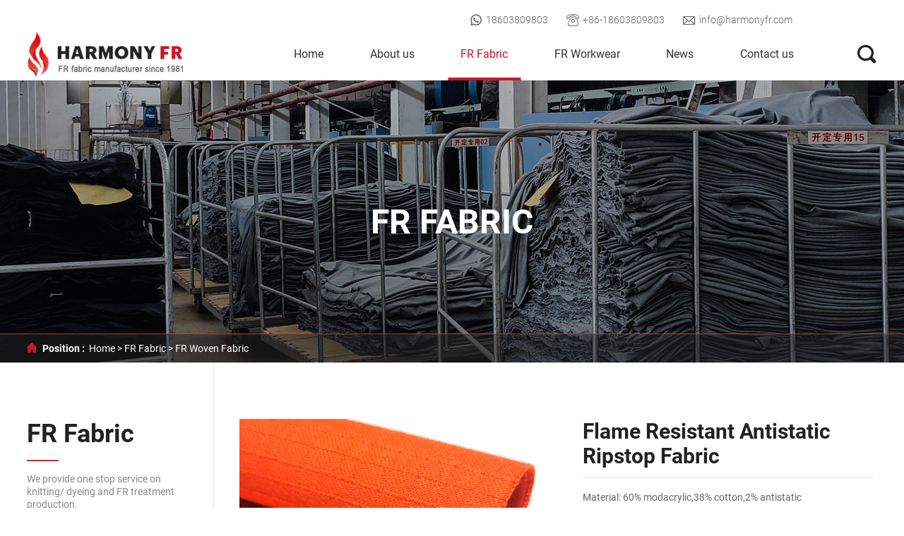

--- FILE ---
content_type: text/html
request_url: https://www.harmonyfr.com/fr-fabric/fr-woven-fabric/flame-resistant-antistatic-ripstop-fabric.html
body_size: 6522
content:
<!DOCTYPE html>
<html lang="en">

<head>
    <!-- Google Tag Manager -->
<script>(function(w,d,s,l,i){w[l]=w[l]||[];w[l].push({'gtm.start':
new Date().getTime(),event:'gtm.js'});var f=d.getElementsByTagName(s)[0],
j=d.createElement(s),dl=l!='dataLayer'?'&l='+l:'';j.async=true;j.src=
'https://www.googletagmanager.com/gtm.js?id='+i+dl;f.parentNode.insertBefore(j,f);
})(window,document,'script','dataLayer','GTM-TN66MCCS');</script>
<!-- End Google Tag Manager -->
    <meta charset="UTF-8">
    <meta name="viewport"
        content="width=device-width, user-scalable=no, initial-scale=1.0, maximum-scale=1.0, minimum-scale=1.0">
    <meta http-equiv="X-UA-Compatible" content="ie=edge">
    <title>Flame Resistant Antistatic Ripstop Fabric</title>
    <meta name="keywords" content="FR ripstop fabric,fire retardant ripstop fabric,flame retardant ripstop fabric" />
    <meta name="description" content="Flame Resistant Antistatic Ripstop Fabric offered by China manufacturer Xinxiang harmony textile Co.,Ltd. Buy Flame Resistant Antistatic Ripstop Fabric directly with low price and high quality." />
    <link rel="shortcut icon" href="/favicon.ico" />
<link rel="stylesheet" href="/d/css/fonts.css">
    <link rel="stylesheet" href="/d/css/owl.carousel.min.css">
    <link rel="stylesheet" href="/d/css/style.css">
    <link rel="stylesheet" href="/d/css/layout.css">
    <script src="/d/js/jquery-2.1.1.min.js"></script>
</head>

<body>
    <!-- 
        pc端公用导航 
    -->
    <!-- Google Tag Manager (noscript) -->
<noscript><iframe src="https://www.googletagmanager.com/ns.html?id=GTM-TN66MCCS"
height="0" width="0" style="display:none;visibility:hidden"></iframe></noscript>
<!-- End Google Tag Manager (noscript) -->


<div class="public_nav_box">
    <div class="nav_top_box">
        <div class="wrap nav_top_01">
            <a href="https://api.whatsapp.com/send?phone=8618603809803" class="whatsapp_box" rel="nofollow" target="_blank">
                <div class="iconfont iconwhatsapp"></div>
                <span>18603809803</span>
            </a>
            <a href="tel:+86-18603809803" class="phone_box">
                <div class="iconfont icondianhua"></div>
                <span>+86-18603809803</span>
            </a>
            <a href="mailto:info@harmonyfr.com" class="Email_box">
                <div class="iconfont iconyoujian"></div>
                <span>info@harmonyfr.com</span>
            </a>
        </div>
    </div>
    <div class="nav_bottom_box">
        <div class="wrap nav_bottom_01">
            <div class="log_box">
                <a href="https://www.harmonyfr.com/">
                    <img src="/d/images/log.png" alt="">
                </a>
            </div>
            <div class="nav_bottom_02">
                <dl class="pub_nav_list">
                    <dd class="item rongqia0">
                        <a href="https://www.harmonyfr.com/">
                            Home
                            <div class="line"></div>
                        </a>
                    </dd>
                    <dd class="item rongqia3">
                        <a href="https://www.harmonyfr.com/about/">
                            About us
                            <div class="line"></div>
                        </a>
                        <div class="publicTwo_stage_nav">

                            <div class="EveryOne">
                                    <a href="https://www.harmonyfr.com/about/company/" title="Company">Company</a>
                                </div><div class="EveryOne">
                                    <a href="https://www.harmonyfr.com/about/factory/" title="Factory">Factory</a>
                                </div><div class="EveryOne">
                                    <a href="https://www.harmonyfr.com/about/testing/" title="Testing">Testing</a>
                                </div><div class="EveryOne">
                                    <a href="https://www.harmonyfr.com/about/certification/" title="Certification">Certification</a>
                                </div><div class="EveryOne">
                                    <a href="https://www.harmonyfr.com/about/video/" title="Video">Video</a>
                                </div>
                        </div>
                    </dd>
                    <dd class="item rongqia1">
                        <a href="https://www.harmonyfr.com/fr-fabric/">
                            FR Fabric
                            <div class="line"></div>
                        </a>
                        <!-- 二级导航 -->
                        <div class="publicTwo_stage_nav">
                            <div class="EveryOne">
                                    <a href="https://www.harmonyfr.com/fr-fabric/flame-retardant-knitted-fabric/" title="Flame Retardant Knitted Fabric">Flame Retardant Knitted Fabric</a>
                                </div><div class="EveryOne">
                                    <a href="https://www.harmonyfr.com/fr-fabric/fr-anti-static-knitted-fabric/" title="FR Anti Static Knitted Fabric">FR Anti Static Knitted Fabric</a>
                                </div><div class="EveryOne">
                                    <a href="https://www.harmonyfr.com/fr-fabric/fr-hi-vis-fabric/" title="FR Hi Vis Knitted Fabric">FR Hi Vis Knitted Fabric</a>
                                </div><div class="EveryOne">
                                    <a href="https://www.harmonyfr.com/fr-fabric/multifunctional-fabric/" title="Multifunctional Fabric">Multifunctional Fabric</a>
                                </div><div class="EveryOne">
                                    <a href="https://www.harmonyfr.com/fr-fabric/aramid-knitted-fabric/" title="Aramid Knitted Fabric">Aramid Knitted Fabric</a>
                                </div><div class="EveryOne">
                                    <a href="https://www.harmonyfr.com/fr-fabric/fr-nonwoven-felt/" title="FR Nonwoven Felt">FR Nonwoven Felt</a>
                                </div><div class="EveryOne">
                                    <a href="https://www.harmonyfr.com/fr-fabric/fr-woven-fabric/" title="FR Woven Fabric">FR Woven Fabric</a>
                                </div><div class="EveryOne">
                                    <a href="https://www.harmonyfr.com/fr-fabric/FR-printed-fabric/" title="FR Printed Fabric">FR Printed Fabric</a>
                                </div>                        </div>
                    </dd>
                    <dd class="item rongqia2">
                        <a href="https://www.harmonyfr.com/fr-workwear/">
                            FR Workwear
                            <div class="line"></div>
                        </a>
                        <!-- 二级导航 -->
                        <div class="publicTwo_stage_nav">
                            <div class="EveryOne">
                                    <a href="https://www.harmonyfr.com/fr-workwear/fr-hoodie/" title="FR Hoodie">FR Hoodie</a>
                                </div><div class="EveryOne">
                                    <a href="https://www.harmonyfr.com/fr-workwear/fr-sweatshirt/" title="FR Sweatshirt">FR Sweatshirt</a>
                                </div><div class="EveryOne">
                                    <a href="https://www.harmonyfr.com/fr-workwear/fr-jacket/" title="FR Jacket">FR Jacket</a>
                                </div><div class="EveryOne">
                                    <a href="https://www.harmonyfr.com/fr-workwear/fr-shirt/" title="FR Shirt">FR Shirt</a>
                                </div><div class="EveryOne">
                                    <a href="https://www.harmonyfr.com/fr-workwear/fr-balaclava/" title="FR Balaclava">FR Balaclava</a>
                                </div><div class="EveryOne">
                                    <a href="https://www.harmonyfr.com/fr-workwear/fr-antistatic-workwear/" title="FR Antistatic Workwear">FR Antistatic Workwear</a>
                                </div><div class="EveryOne">
                                    <a href="https://www.harmonyfr.com/fr-workwear/fr-thermal-underwear/" title="FR Thermal Underwear">FR Thermal Underwear</a>
                                </div>                        </div>
                    </dd>
                    <dd class="item rongqia4">
                        <a href="https://www.harmonyfr.com/news/">
                            News
                            <div class="line"></div>
                        </a>
                    </dd>
                    <dd class="item rongqia5">
                        <a href="https://www.harmonyfr.com/contact.html">
                            Contact us
                            <div class="line"></div>
                        </a>
                    </dd>
                </dl>
                <div class="nav_search_box">
                    <div class="icon iconfont iconsousuo"></div>
                    <!-- 导航搜索 -->
                    <div class="all_public_searchBox">
                    </div>
                    <form class="all_public_form" action="https://www.harmonyfr.com/e/search/index.php" method="post">
                        <input type="text" name="keyboard" placeholder="Search" autocomplete="off">
                        <input name="show" type="hidden" value="title">
                        <input name="classid" type="hidden" value="1,2">
                        <button type="submit" class="icon_01 iconfont iconsousuo"></button>
                        <div class="public_form_close iconfont iconguanbi"></div>
                    </form>
                    <!-- 导航搜索  结束 -->
                </div>
            </div>
        </div>
    </div>
</div>
<!-- pc端占位盒子 -->
<div class="PC_placeholder_box"></div>




<!--  
        mobile 手机端导航栏  header
    -->
<div class="mobile_header clearfix">

    <div class="mobile_header_top">
        <div class="mobile_logo fl">
            <a class="table" href="https://www.harmonyfr.com/">
                <span class="cell">
                    <img src="/d/images/log.png" />
                </span>
            </a>
        </div>

        <div class="mobile_lag_icon fr">English
            <span class=""></span>
        </div>
        <div class="mobile_search_icon iconfont iconsousuo fr">

        </div>
        <div class="mobile_menu_btn fr">
            <span class="line"></span>
            <span class="line"></span>
            <span class="line"></span>
        </div>

    </div>

    <!--
                    mobile language
                -->
    <div class="mobile_lag_box">
        <a href="">
            English
        </a>
        <a href="">
            中文
        </a>
    </div>

    <!--
                    mobile search
                -->
    <div class="mobile_search_box">
        <form class="clearfix" action="/e/search/index.php" method="post">
            <input class="mobile_search_text fl" name="keyboard" type="text" placeholder="search" />
            <input name="show" type="hidden" value="title">
            <input name="classid" type="hidden" value="1,2">
            <button type="submit" class="mobile_search_btn iconfont iconsousuo">

            </button>
        </form>

    </div>

    <!--
                    mobile_menu
                -->
    <div class="mobile_menu_box">
        <dl class="mobile_menu_dl clearfix">
            <dd class="rongqia0">
                <div class="mobile_menu_tt clearfix">
                    <a class="text" href="https://www.harmonyfr.com/">Home</a>
                    <div class="mobile_menu_tt_icon"></div>
                </div>
            </dd>
            <dd class="rongqia3">
                <div class="mobile_menu_tt clearfix">
                    <a class="text" href="https://www.harmonyfr.com/about/">About us</a>
                    <div class="mobile_menu_tt_icon"></div>
                </div>
                <div class="mobile_menu_down">
                    <!-- 二级分类 -->
                    <div class="mobile_menu_down_clm Category_three">
                        <div class="clearfix">
                                <a class="mobile_menu_down_clm_tt Category_a" href="https://www.harmonyfr.com/about/company/" title="Company">
                                    Company
                                </a>
                            </div><div class="clearfix">
                                <a class="mobile_menu_down_clm_tt Category_a" href="https://www.harmonyfr.com/about/factory/" title="Factory">
                                    Factory
                                </a>
                            </div><div class="clearfix">
                                <a class="mobile_menu_down_clm_tt Category_a" href="https://www.harmonyfr.com/about/testing/" title="Testing">
                                    Testing
                                </a>
                            </div><div class="clearfix">
                                <a class="mobile_menu_down_clm_tt Category_a" href="https://www.harmonyfr.com/about/certification/" title="Certification">
                                    Certification
                                </a>
                            </div><div class="clearfix">
                                <a class="mobile_menu_down_clm_tt Category_a" href="https://www.harmonyfr.com/about/video/" title="Video">
                                    Video
                                </a>
                            </div>                    </div>
                </div>
            </dd>
            <dd class="rongqia1">
                <div class="mobile_menu_tt clearfix">
                    <a class="text" href="https://www.harmonyfr.com/fr-fabric/">FR Fabric</a>
                    <div class="mobile_menu_tt_icon"></div>
                </div>
                <!-- 二级分类 盒子 -->
                <div class="mobile_menu_down">
                    <!-- 二级分类 -->
                    <div class="mobile_menu_down_clm Category_three">

                        <div class="clearfix">
                                <a class="mobile_menu_down_clm_tt Category_a" href="https://www.harmonyfr.com/fr-fabric/flame-retardant-knitted-fabric/" title="Flame Retardant Knitted Fabric">
                                    Flame Retardant Knitted Fabric
                                </a>
                            </div><div class="clearfix">
                                <a class="mobile_menu_down_clm_tt Category_a" href="https://www.harmonyfr.com/fr-fabric/fr-anti-static-knitted-fabric/" title="FR Anti Static Knitted Fabric">
                                    FR Anti Static Knitted Fabric
                                </a>
                            </div><div class="clearfix">
                                <a class="mobile_menu_down_clm_tt Category_a" href="https://www.harmonyfr.com/fr-fabric/fr-hi-vis-fabric/" title="FR Hi Vis Knitted Fabric">
                                    FR Hi Vis Knitted Fabric
                                </a>
                            </div><div class="clearfix">
                                <a class="mobile_menu_down_clm_tt Category_a" href="https://www.harmonyfr.com/fr-fabric/multifunctional-fabric/" title="Multifunctional Fabric">
                                    Multifunctional Fabric
                                </a>
                            </div><div class="clearfix">
                                <a class="mobile_menu_down_clm_tt Category_a" href="https://www.harmonyfr.com/fr-fabric/aramid-knitted-fabric/" title="Aramid Knitted Fabric">
                                    Aramid Knitted Fabric
                                </a>
                            </div><div class="clearfix">
                                <a class="mobile_menu_down_clm_tt Category_a" href="https://www.harmonyfr.com/fr-fabric/fr-nonwoven-felt/" title="FR Nonwoven Felt">
                                    FR Nonwoven Felt
                                </a>
                            </div><div class="clearfix">
                                <a class="mobile_menu_down_clm_tt Category_a" href="https://www.harmonyfr.com/fr-fabric/fr-woven-fabric/" title="FR Woven Fabric">
                                    FR Woven Fabric
                                </a>
                            </div><div class="clearfix">
                                <a class="mobile_menu_down_clm_tt Category_a" href="https://www.harmonyfr.com/fr-fabric/FR-printed-fabric/" title="FR Printed Fabric">
                                    FR Printed Fabric
                                </a>
                            </div>
                    </div>
                </div>
            </dd>
            <dd class="rongqia2">
                <div class="mobile_menu_tt clearfix">
                    <a class="text" href="https://www.harmonyfr.com/fr-workwear/">FR Workwear</a>
                    <div class="mobile_menu_tt_icon"></div>
                </div>
                <!-- 二级分类 盒子 -->
                <div class="mobile_menu_down">
                    <!-- 二级分类 -->
                    <div class="mobile_menu_down_clm Category_three">
                        <div class="clearfix">
                                <a class="mobile_menu_down_clm_tt Category_a" href="https://www.harmonyfr.com/fr-workwear/fr-hoodie/" title="FR Hoodie">
                                    FR Hoodie
                                </a>
                            </div><div class="clearfix">
                                <a class="mobile_menu_down_clm_tt Category_a" href="https://www.harmonyfr.com/fr-workwear/fr-sweatshirt/" title="FR Sweatshirt">
                                    FR Sweatshirt
                                </a>
                            </div><div class="clearfix">
                                <a class="mobile_menu_down_clm_tt Category_a" href="https://www.harmonyfr.com/fr-workwear/fr-jacket/" title="FR Jacket">
                                    FR Jacket
                                </a>
                            </div><div class="clearfix">
                                <a class="mobile_menu_down_clm_tt Category_a" href="https://www.harmonyfr.com/fr-workwear/fr-shirt/" title="FR Shirt">
                                    FR Shirt
                                </a>
                            </div><div class="clearfix">
                                <a class="mobile_menu_down_clm_tt Category_a" href="https://www.harmonyfr.com/fr-workwear/fr-balaclava/" title="FR Balaclava">
                                    FR Balaclava
                                </a>
                            </div><div class="clearfix">
                                <a class="mobile_menu_down_clm_tt Category_a" href="https://www.harmonyfr.com/fr-workwear/fr-antistatic-workwear/" title="FR Antistatic Workwear">
                                    FR Antistatic Workwear
                                </a>
                            </div><div class="clearfix">
                                <a class="mobile_menu_down_clm_tt Category_a" href="https://www.harmonyfr.com/fr-workwear/fr-thermal-underwear/" title="FR Thermal Underwear">
                                    FR Thermal Underwear
                                </a>
                            </div>                    </div>
                </div>
            </dd>
            <dd class="rongqia4">
                <div class="mobile_menu_tt clearfix">
                    <a class="text" href="https://www.harmonyfr.com/news/">News</a>
                    <div class="mobile_menu_tt_icon"></div>
                </div>
            </dd>
            <dd class="rongqia5">
                <div class="mobile_menu_tt clearfix">
                    <a class="text" href="https://www.harmonyfr.com/contact.html">Contact us</a>
                    <div class="mobile_menu_tt_icon"></div>
                </div>
            </dd>
        </dl>
    </div>
</div>
<div class="mask"></div>
<!-- 移动端占位盒子 -->
<div class="mobile_placeholder_box"></div>




    <!-- 
        二级页面banner 
    -->
            <div class="second_page_banner" style="background: url(/d/images/product_li_banner.jpg) no-repeat center center / cover;">
        <div class="wrap second_banner_01">
            <div class="big_tt">
                FR Fabric            </div>
        </div>
        <div class="second_banner_02">
            <div class="wrap second_banner_03">
                <div class="Crumbs_tt_box">
                    <div class="iconfont iconindex-0"></div>
                    <span>Position : </span>
                </div>
                <div class="Crumbs_item_box">
                    <a href="https://www.harmonyfr.com/">Home</a>&nbsp;>&nbsp;<a href="https://www.harmonyfr.com/fr-fabric/">FR Fabric</a>&nbsp;>&nbsp;<a href="https://www.harmonyfr.com/fr-fabric/fr-woven-fabric/">FR Woven Fabric</a>                </div>
            </div>
        </div>
    </div>




    <!-- 
        中心模块 
    -->
    <div class="pr_pagPageBoxOne">
        <div class="wrap pr_pagBoxOne1">
            <!-- 左边公用列表 -->
            <div class="product_left_list">
                <div class="tt_box">
                    <div class="tt">FR Fabric</div>
                    <div class="line"></div>
                    <div class="text">
                        We provide one stop service on knitting/ dyeing and FR treatment production.                    </div>
                </div>
                                <div class="product_left_list_01">

                    <div class="item" id="pro_nav_6">
                        <a href="https://www.harmonyfr.com/fr-fabric/flame-retardant-knitted-fabric/" title="Flame Retardant Knitted Fabric">
                            Flame Retardant Knitted Fabric
                            <div class="line"></div>
                        </a>
                    </div><div class="item" id="pro_nav_7">
                        <a href="https://www.harmonyfr.com/fr-fabric/fr-anti-static-knitted-fabric/" title="FR Anti Static Knitted Fabric">
                            FR Anti Static Knitted Fabric
                            <div class="line"></div>
                        </a>
                    </div><div class="item" id="pro_nav_8">
                        <a href="https://www.harmonyfr.com/fr-fabric/fr-hi-vis-fabric/" title="FR Hi Vis Knitted Fabric">
                            FR Hi Vis Knitted Fabric
                            <div class="line"></div>
                        </a>
                    </div><div class="item" id="pro_nav_9">
                        <a href="https://www.harmonyfr.com/fr-fabric/multifunctional-fabric/" title="Multifunctional Fabric">
                            Multifunctional Fabric
                            <div class="line"></div>
                        </a>
                    </div><div class="item" id="pro_nav_29">
                        <a href="https://www.harmonyfr.com/fr-fabric/aramid-knitted-fabric/" title="Aramid Knitted Fabric">
                            Aramid Knitted Fabric
                            <div class="line"></div>
                        </a>
                    </div><div class="item" id="pro_nav_32">
                        <a href="https://www.harmonyfr.com/fr-fabric/fr-nonwoven-felt/" title="FR Nonwoven Felt">
                            FR Nonwoven Felt
                            <div class="line"></div>
                        </a>
                    </div><div class="item" id="pro_nav_30">
                        <a href="https://www.harmonyfr.com/fr-fabric/fr-woven-fabric/" title="FR Woven Fabric">
                            FR Woven Fabric
                            <div class="line"></div>
                        </a>
                    </div><div class="item" id="pro_nav_31">
                        <a href="https://www.harmonyfr.com/fr-fabric/FR-printed-fabric/" title="FR Printed Fabric">
                            FR Printed Fabric
                            <div class="line"></div>
                        </a>
                    </div>
                </div>
                            </div>
            <div class="pr_pagBoxOne2">
                <div class="pr_pagBoxOne3">
                    <div class="pr_pagBoxOne3_L owl-carousel">
                                                <div class="item">
                            <img src="/d/images/twill/flame-resistant-ripstop-fabric-2.jpg" alt="FR Antistatic Ripstop Fabric">
                        </div>
                                                <div class="item">
                            <img src="/d/images/twill/FR-antistatic-ripstop-fabric-3.jpg" alt="FR Antistatic Ripstop Fabric">
                        </div>
                                                <div class="item">
                            <img src="/d/images/twill/FR-antistatic-ripstop-fabric-4.jpg" alt="FR Antistatic Ripstop Fabric">
                        </div>
                                            </div>
                    <div class="pr_pagBoxOne3_R">
                        <div class="tt">
                            Flame Resistant Antistatic Ripstop Fabric                        </div>
                        <dl>
                                                        <dd>Material: 60% modacrylic,38% cotton,2% antistatic</dd>
                                                        <dd>Weight: 270gsm</dd>
                                                        <dd>Width: 150cm</dd>
                                                        <dd>Function: inherent flame resistant,anti static</dd>
                                                        <dd>Standards: NFPA2112,EN11612,EN1149-3</dd>
                                                    </dl>
                                                <div class="color_box">
                            <span>Color:</span>
                            <div class="color_list">
                                                                <div class="item chengse"></div>
                                                                
                            </div>
                        </div>
                                                <div class="share_box">
                            <span class="share_text">Share:</span>
                            <div>
                                <div class="addthis_sharing_toolbox"></div>
                            </div>
                        </div>
                        <div class="btn_box">
                            <a href="mailto:info@harmonyfr.com" target="_blank" rel="nofollow">
                                <div class="iconfont iconyoujian"></div>
                                <span>Send Email</span>
                            </a>
                            <a onclick="openZoosUrl('chatwin');" style="cursor:pointer;">
                                <div class="iconfont iconkefu"></div>
                                <span>Chat Now</span>
                            </a>
                        </div>
                    </div>
                </div>
                                <div class="pr_pagBoxOne5">
                    <div class="tt">Features</div>
                    <div class="table_box">
                        <table>
	<tbody>
		<tr>
			<td>Weave</td>
			<td>&nbsp;woven&nbsp; &nbsp; &nbsp; &nbsp; &nbsp; &nbsp; &nbsp; &nbsp; &nbsp; &nbsp; &nbsp; &nbsp; &nbsp; &nbsp; &nbsp;&nbsp;</td>
		</tr>
		<tr>
			<td>Specification&nbsp;</td>
			<td>32/2*32/2</td>
		</tr>
		<tr>
			<td>Density</td>
			<td>76*66</td>
		</tr>
		<tr>
			<td>Ripstop</td>
			<td>0.5*0.5</td>
		</tr>
		<tr>
			<td>Shrinkage</td>
			<td>&le;&plusmn;3%</td>
		</tr>
		<tr>
			<td>Tear strength</td>
			<td>&ge;25N</td>
		</tr>
		<tr>
			<td>Washing time&nbsp; &nbsp; &nbsp; &nbsp;&nbsp;</td>
			<td>permanent</td>
		</tr>
		<tr>
			<td>Usage</td>
			<td>workwear,industry</td>
		</tr>
	</tbody>
</table>
                    </div>
                </div>
                            </div>
        </div>
    </div>



    <!-- 
        底部公用模块 
    -->
    <div class="public_foot_box">
    <div class="foot_top_box">
        <div class="wrap foot_top_01">
            <!-- 1 -->
            <div class="foot_top_02">
                <div class="foot_public_top_tt">
                    FR Fabric
                </div>
                <div class="foot_public_top_list">

                    <div class="item">
                            <a href="https://www.harmonyfr.com/fr-fabric/flame-retardant-knitted-fabric/" title="Flame Retardant Knitted Fabric">
                                Flame Retardant Knitted Fabric
                            </a>
                        </div><div class="item">
                            <a href="https://www.harmonyfr.com/fr-fabric/fr-anti-static-knitted-fabric/" title="FR Anti Static Knitted Fabric">
                                FR Anti Static Knitted Fabric
                            </a>
                        </div><div class="item">
                            <a href="https://www.harmonyfr.com/fr-fabric/fr-hi-vis-fabric/" title="FR Hi Vis Knitted Fabric">
                                FR Hi Vis Knitted Fabric
                            </a>
                        </div><div class="item">
                            <a href="https://www.harmonyfr.com/fr-fabric/multifunctional-fabric/" title="Multifunctional Fabric">
                                Multifunctional Fabric
                            </a>
                        </div><div class="item">
                            <a href="https://www.harmonyfr.com/fr-fabric/aramid-knitted-fabric/" title="Aramid Knitted Fabric">
                                Aramid Knitted Fabric
                            </a>
                        </div><div class="item">
                            <a href="https://www.harmonyfr.com/fr-fabric/fr-nonwoven-felt/" title="FR Nonwoven Felt">
                                FR Nonwoven Felt
                            </a>
                        </div><div class="item">
                            <a href="https://www.harmonyfr.com/fr-fabric/fr-woven-fabric/" title="FR Woven Fabric">
                                FR Woven Fabric
                            </a>
                        </div><div class="item">
                            <a href="https://www.harmonyfr.com/fr-fabric/FR-printed-fabric/" title="FR Printed Fabric">
                                FR Printed Fabric
                            </a>
                        </div>                    
                </div>
            </div>
            <!-- 2 -->
            <div class="foot_top_03">
                <div class="foot_public_top_tt">
                    FR Workwear
                </div>
                <div class="foot_public_top_list">
                    <div class="item">
                            <a href="https://www.harmonyfr.com/fr-workwear/fr-hoodie/" title="FR Hoodie">
                                FR Hoodie
                            </a>
                        </div><div class="item">
                            <a href="https://www.harmonyfr.com/fr-workwear/fr-sweatshirt/" title="FR Sweatshirt">
                                FR Sweatshirt
                            </a>
                        </div><div class="item">
                            <a href="https://www.harmonyfr.com/fr-workwear/fr-jacket/" title="FR Jacket">
                                FR Jacket
                            </a>
                        </div><div class="item">
                            <a href="https://www.harmonyfr.com/fr-workwear/fr-shirt/" title="FR Shirt">
                                FR Shirt
                            </a>
                        </div><div class="item">
                            <a href="https://www.harmonyfr.com/fr-workwear/fr-balaclava/" title="FR Balaclava">
                                FR Balaclava
                            </a>
                        </div><div class="item">
                            <a href="https://www.harmonyfr.com/fr-workwear/fr-antistatic-workwear/" title="FR Antistatic Workwear">
                                FR Antistatic Workwear
                            </a>
                        </div><div class="item">
                            <a href="https://www.harmonyfr.com/fr-workwear/fr-thermal-underwear/" title="FR Thermal Underwear">
                                FR Thermal Underwear
                            </a>
                        </div>                </div>
            </div>
            <!-- 3 -->
            <div class="foot_top_04">
                <div class="foot_public_top_tt">
                    Contact us
                </div>
                <div class="foot_top_04_list">
                    <div class="item">
                        <a href="mailto:info@harmonyfr.com" rel="nofollow" target="_blank">
                            <div class="iconfont iconyoujian"></div>
                            <div class="right_text">
                                <span class="text_tt">Email: </span>
                                <span class="text_content">info@harmonyfr.com</span>
                            </div>
                        </a>
                    </div>
                    <div class="item">
                        <a href="tel:+86-18603809803" rel="nofollow" target="_blank">
                            <div class="iconfont icondianhua"></div>
                            <div class="right_text">
                                <span class="text_tt">Tel: </span>
                                <span class="text_content">+86-18603809803</span>
                            </div>
                        </a>
                    </div>
                    <div class="item">
                        <a href="tel:+86-373-2029600" rel="nofollow" target="_blank">
                            <div class="iconfont iconshouji"></div>
                            <div class="right_text">
                                <span class="text_tt">Phone: </span>
                                <span class="text_content">+86-373-2029600</span>
                            </div>
                        </a>
                    </div>
                    <div class="item">
                        <a href="https://api.whatsapp.com/send?phone=8618603809803" rel="nofollow" target="_blank">
                            <div class="iconfont iconwhatsapp"></div>
                            <div class="right_text">
                                <span class="text_tt">WhatsApp:</span>
                                <span class="text_content">+8618603809803</span>
                            </div>
                        </a>
                    </div>
                    <div class="item">
                        <a href="javascript:;">
                            <div class="iconfont iconqiyegongchangjianzhu"></div>
                            <div class="right_text">
                                <span class="text_tt">Office: </span>
                                <span class="text_content">
                                     No.76 Pingyuan Road,Xinxiang,Henan,China
                                </span>
                            </div>
                        </a>
                    </div>
                    <div class="item">
                        <a href="javascript:;">
                            <div class="iconfont iconbiaozhunjixingchangfang"></div>
                            <div class="right_text">
                                <span class="text_tt">Factory: </span>
                                <span class="text_content">
                                    No.666 West Renmin Road,Xinxiang,Henan,China
                                </span>
                            </div>
                        </a>
                    </div>
                </div>
            </div>
            <!-- 4 -->
            <div class="foot_top_05">
                <div class="foot_public_top_tt">
                    Inquiry
                </div>
                <div class="foot_top_05_form_box">
                    <form method="post" class="foot_top_05_form" action="/e/enews/index.php" name="formd2" onsubmit="return(CheckInputd(formd2))">
                    
                        <div class="item">
                            <input type="text" name="name" placeholder="Name">
                        </div>
                        <div class="item">
                            <input type="text" name="email" placeholder="*Email">
                        </div>
                        <div class="item">
                            <textarea name="title" placeholder="*Message"></textarea>
                        </div>
                        <div class="item">
                            <button type="submit">
                                <div class="iconfont icontijiao"></div>
                                <span>Submit</span>
                            </button>
                            <input name='enews' type='hidden' value='AddFeedback'>
                            <input name="fromurl" value="" type="hidden"  />
                            <input name="bid" value="1" type="hidden" /> 
                        </div>
                    </form>
                    <script type="text/javascript" language="javascript">
                
                        function is_email(str) {
                            if ((str.indexOf("@") == -1) || (str.indexOf(".") == -1)) {
                                return false;
                            }
                            return true;
                        }
                        function CheckInputd(form) {
                            
                            form.fromurl.value=window.location.href;
                            if (!is_email(form.email.value)){
                                alert("Please specify a valid email address.");
                                form.email.focus();
                                return false;
                            }
                            if (form.title.value == '') {
                                alert("Please enter your Message.");
                                form.title.focus();
                                return false;
                            }
                            
                            return true;
                        }
                    </script>
                </div>
            </div>
        </div>
    </div>
    <div class="foot_center_box">
        <div class="wrap foot_center_01">
            <div class="foot_center_icon_box">
                <a href="#" rel="nofollow" target="_blank" class="iconfont iconFacebook"></a>
                <a href="#" rel="nofollow" target="_blank" class="iconfont iconlinked"></a>
                <a href="#" rel="nofollow" target="_blank" class="iconfont iconttww"></a>
                <a href="skype: ?chat" rel="nofollow" target="_blank" class="iconfont iconskype"></a>
                <a href="#" rel="nofollow" target="_blank" class="iconfont iconsns9"></a>
            </div>
            <div class="foot_language_box">
                <div class="foot_center_language">
                    <img src="/d/images/english_img.png" alt="">
                    <span class="text">English</span>
                    <div class="iconfont iconshang"></div>
                </div>
                <div class="foot_center_lang_hover">
                    <a href="">
                        <img src="/d/images/chinese_img.png" alt="">
                        <span>Chinese</span>
                    </a>
                    <a href="">
                        <img src="/d/images/english_img.png" alt="">
                        <span>English</span>
                    </a>
                </div>
            </div>
        </div>
    </div>
    <div class="foot_bottom_box">
        <div class="wrap foot_bottom_01">
            <div>Copyright © Xinxiang Harmony Textile Co.,Ltd All Rights Reserved.</div>
            <a href="http://www.coverweb.cn/">Support: Coverweb</a>
        </div>
    </div>
</div>
<script language="javascript" src="https://live.zoosnet.net/JS/LsJS.aspx?siteid=LEK36865997&float=1&lng=en"></script>
<script type="text/javascript" src="/e/public/visit/v.js"></script>
    <script src="/d/js/owl.carousel.min.js"></script>
    <script src="/d/js/index.js"></script>
</body>

</html>
<script>
    var idname = 'pro_nav_30';
    $("#" + idname).addClass('hover');
    var idname2 = 'rongqia1';
    $("." + idname2).addClass('hover');
</script>
<script type="text/javascript" src="//s7.addthis.com/js/300/addthis_widget.js#pubid=ra-5788bb9a72db0916"></script>

--- FILE ---
content_type: text/css
request_url: https://www.harmonyfr.com/d/css/fonts.css
body_size: 932
content:
/* 引入字体图标样式 */
@font-face {
    font-family: "iconfont";
    src: url('../fonts/iconfont.eot?t=1496742971209');
    /* IE9*/
    src: url('../fonts/iconfont.eot?t=1496742971209#iefix') format('embedded-opentype'),
        /* IE6-IE8 */
        url('../fonts/iconfont.woff?t=1496742971209') format('woff'),
        /* chrome, firefox */
        url('../fonts/iconfont.ttf?t=1496742971209') format('truetype'),
        /* chrome, firefox, opera, Safari, Android, iOS 4.2+*/
        url('../fonts/iconfont.svg?t=1496742971209#iconfont') format('svg');
    /* iOS 4.1- */
}

.iconfont {
    font-family: "iconfont" !important;
    font-size: 16px;
    font-style: normal;
    -webkit-font-smoothing: antialiased;
    -moz-osx-font-smoothing: grayscale;
}





/* 引入第一个字体 */
@font-face {
    font-family: "Roboto-Bold_0";
    src: url("../fonts/Roboto-Bold_0.woff") format("woff"),
        url("../fonts/Roboto-Bold_0.ttf") format("truetype"),
        url("../fonts/Roboto-Bold_0.eot") format("embedded-opentype"),
        url("../fonts/Roboto-Bold_0.svg") format("svg"),
        url("../fonts/Roboto-Bold_0.otf") format("opentype");
    font-weight: normal;
    font-style: normal;
}


/* 引入第二个字体 */
@font-face {
    font-family: "Roboto-Regular_1";
    src: url("../fonts/Roboto-Regular_1.woff") format("woff"),
        url("../fonts/Roboto-Regular_1.ttf") format("truetype"),
        url("../fonts/Roboto-Regular_1.eot") format("embedded-opentype"),
        url("../fonts/Roboto-Regular_1.svg") format("svg"),
        url("../fonts/Roboto-Regular_1.otf") format("opentype");
    font-weight: normal;
    font-style: normal;
}


/* 引入第三个字体 */
@font-face {
    font-family: "Roboto-Light_0";
    src: url("../fonts/Roboto-Light_0.woff") format("woff"),
        url("../fonts/Roboto-Light_0.ttf") format("truetype"),
        url("../fonts/Roboto-Light_0.eot") format("embedded-opentype"),
        url("../fonts/Roboto-Light_0.svg") format("svg"),
        url("../fonts/Roboto-Light_0.otf") format("opentype");
    font-weight: normal;
    font-style: normal;
}


/* 引入第四个字体 */
@font-face {
    font-family: "Roboto-Medium_0";
    src: url("../fonts/Roboto-Medium_0.woff") format("woff"),
        url("../fonts/Roboto-Medium_0.ttf") format("truetype"),
        url("../fonts/Roboto-Medium_0.eot") format("embedded-opentype"),
        url("../fonts/Roboto-Medium_0.svg") format("svg"),
        url("../fonts/Roboto-Medium_0.otf") format("opentype");
    font-weight: normal;
    font-style: normal;
}







.iconwhatsapp:before {
  content: "\e609";
}

.iconchaxun-zhongzhi:before {
  content: "\e712";
}

.icongongchang:before {
  content: "\e67a";
}

.icondianhua1:before {
  content: "\e61a";
}

.icongongsi1:before {
  content: "\e648";
}

.iconshouji1:before {
  content: "\e614";
}

.iconshang:before {
  content: "\e6af";
}

.iconguanbi:before {
  content: "\e608";
}

.iconkefu:before {
  content: "\e612";
}

.iconfanghuolindai:before {
  content: "\e606";
}

.icondian:before {
  content: "\e610";
}

.iconweizhi2:before {
  content: "\e640";
}

.iconyoujian2:before {
  content: "\e680";
}

.iconicon_wb_fluorescence:before {
  content: "\e62f";
}

.iconjianjie:before {
  content: "\e607";
}

.iconweizhi1:before {
  content: "\e604";
}

.iconjiantoushang:before {
  content: "\e719";
}

.icontijiao:before {
  content: "\e62c";
}

.iconindex-0:before {
  content: "\e601";
}

.iconzhongguo-:before {
  content: "\e603";
}

.icongongsi:before {
  content: "\e761";
}

.iconyoujian1:before {
  content: "\e804";
}

.iconqiyegongchangjianzhu:before {
  content: "\e600";
}

.iconbiaozhunjixingchangfang:before {
  content: "\e619";
}

.iconsns9:before {
  content: "\e660";
}

.iconskype:before {
  content: "\e841";
}

.iconlinked:before {
  content: "\e697";
}

.iconFacebook:before {
  content: "\e602";
}

.iconttww:before {
  content: "\e617";
}

.iconweizhi:before {
  content: "\e60f";
}

.iconshouji:before {
  content: "\e62e";
}

.icondianhua:before {
  content: "\e605";
}

.iconzixun1:before {
  content: "\e662";
}

.iconshipinbofang_Facet:before {
  content: "\e67c";
}

.icongengduo:before {
  content: "\e6a5";
}

.iconsousuo:before {
  content: "\e683";
}

.icongongchangxinxi:before {
  content: "\e63e";
}

.iconzuoji:before {
  content: "\e8c1";
}

.iconyoujian:before {
  content: "\e844";
}

.iconshipin:before {
  content: "\e794";
}







--- FILE ---
content_type: text/css
request_url: https://www.harmonyfr.com/d/css/style.css
body_size: 10849
content:
#baguetteBox-overlay {
    display: none;
}

::-webkit-scrollbar {
    width: 14px;
}

::-webkit-scrollbar-track {
    background-color: #F0F0F0;
}

::-webkit-scrollbar-thumb {
    background-color: #CDCDCD;
    border-radius: 4px;
}

::-webkit-scrollbar-thumb:hover {
    background-color: #D9D9D9
}

::-webkit-scrollbar-thumb:active {
    background-color: #554F5E
}

* {
    padding: 0;
    margin: 0;
}

body {
    overflow-x: hidden;
}

a {
    text-decoration: none;
}

li {
    list-style: none;
}

img {
    vertical-align: middle;
    max-width: 100%;
}






/* 给表格添加滚动条 */
.pro_page_table {
    overflow-x: auto;
    scroll-behavior: smooth;
    box-sizing: border-box;
    padding-bottom: 20px;
}




/* 版心 */
.wrap {
    max-width: 1400px;
    margin-left: auto;
    margin-right: auto;
}









/*
*   公用移动端导航wap head    开始~~~~~~~~~
*/

/* 清除浮动 */
.clearfix:before,
.clearfix:after {
    display: table;
    content: " "
}

.clearfix:after {
    clear: both
}

.clearfix {
    *zoom: 1;
}

.fl {
    float: left;
}

.fr {
    float: right;
}

.mobile_header {
    display: none;
    clear: both;
    width: 100%;
    height: 52px;
    position: relative;
    z-index: 8;
    background: #fff;
    box-shadow: 0 2px 3px rgba(0, 0, 0, .1);
}

.mobile_header_top {
    width: 100%;
    height: 52px;
    position: relative;
}


.mobile_logo {
    width: 180px;
    height: 52px;
    margin-left: 15px;
}

.mobile_logo a {
    display: block;
    height: 100%;
    width: 100%;
}

.mobile_logo a .cell {
    display: flex;
    align-items: center;
    width: 100%;
    height: 100%;
}

.mobile_logo img {
    display: block;
    height: 46px;
    width: auto;

}

.mobile_menu_btn {
    position: absolute;
    right: 0;
    top: 0;
    display: block;
    padding: 14px 15px 7px 14px;
    cursor: pointer;
}

.mobile_menu_btn span {
    display: block;
    height: 3px;
    width: 32px;
    background: #000;
    border-radius: 2px;
    margin-bottom: 7px;
}

.mobile_search_icon {
    box-sizing: border-box;
    color: #000;
    font-size: 26px;
    width: 50px;
    height: 52px;
    text-align: center;
    line-height: 52px;
    padding-right: 30px;
    cursor: pointer;
}


.mobile_lag_icon {
    color: #000;
    text-align: center;
    font-size: 20px;
    line-height: 50px;
    margin-right: 72px;
    cursor: pointer;
}

.mobile_lag_box {
    display: none;
    position: absolute;
    left: 0;
    top: 52px;
    width: 100%;
    text-align: center;
    padding: 20px;
    background: #F3F3F3;
}

.mobile_lag_box a {
    display: inline-block;
    width: 120px;
    color: #fff;
    font-size: 16px;
    text-align: center;
    line-height: 36px;
    background: #ce1523;
}



.mobile_menu_box {
    box-sizing: border-box;
    display: none;
    position: absolute;
    left: 0;
    top: 52px;
    z-index: 5;
    width: 100%;
    background: #f1f1f1;
    padding: 20px;
}

.mobile_menu_dl dd {
    clear: both;
    line-height: 20px;
    margin-bottom: 8px;
}

.mobile_menu_tt {
    font-size: 16px;
    font-family: "MarkPro-Medium";
    margin-bottom: 6px;
}

.mobile_menu_tt .text {
    float: left;
    width: 80%;
    color: #333;
    line-height: 30px;
    text-transform: uppercase;
    font-weight: 600;
}

.mobile_menu_tt_icon {
    display: none;
    float: right;
    width: 30px;
    height: 30px;
    background: url("../images/menu_ico.png") no-repeat center center;
    transform: rotateZ(180deg);
    -webkit-transform: rotateZ(180deg);
}

.mobile_menu_down {
    display: none;
    padding: 8px 0 8px 10px;
}


.Category_a {
    float: left;
}

.Threeclassify_box {
    display: none;
    font-size: 13px;
    padding: 10px 20px
}

.Threeclassify_box dl dd a:hover {
    color: #00bd6b;
    padding-left: 10px;
}

.Threeclassify_box dl dd a {
    transition: all 0.4s;
}

.Category_three .Arrow_right {
    float: right;
    width: 30px;
    height: 30px;
    background: url(../images/menu_ico.png) no-repeat center center;
    transform: rotateZ(180deg);
    -webkit-transform: rotateZ(180deg);
}

.mobile_menu_down_clm_tt {
    width: calc(100% - 50px);
    display: block;
    color: #333;
    line-height: 36px;
    font-size: 14px;
}

.mobile_menu_down_clm_list {
    padding-left: 15px;
}

.mobile_menu_down_clm_list a {
    display: block;
    font-size: 14px;
    color: #333;
    line-height: 24px;
}

.mobile_menu_dl dd.hover .mobile_menu_tt .text {
    color: #ce1523;
}


.mobile_search_box {
    box-sizing: border-box;
    position: absolute;
    left: 0;
    top: 52px;
    display: none;
    width: 100%;
    padding: 20px;
    background: #fff;
}

.mobile_search_box form {
    width: 100%;
    padding: 2px;
    border-radius: 5px;
    border: 1px solid #ddd;
}

.mobile_search_text {
    outline: none;
    width: 78%;
    float: left;
    line-height: 40px;
    padding-left: 15px;
    font-size: 14px;
    border: 0;
}

.mobile_search_btn {
    float: right;
    /* width: 40px;
    height: 40px; */
    text-align: center;
    line-height: 40px;
    font-size: 22px;
    border: none;
    color: #ce1523;
    background-color: #fff;
    padding-right: 15px;
    cursor: pointer;
}


.mask {
    display: none;
    position: fixed;
    left: 0;
    top: 0;
    z-index: 4;
    width: 100%;
    height: 100%;
    background: rgba(0, 0, 0, .2);
}

/* 公用手机端头部导航栏结束~~~~~~~~~~~~~~ */



















/* pc端公用导航 */
.nav_top_box {
    background: #ffffff;
}

.nav_top_01 {
    height: 40px;
    box-sizing: border-box;
    padding-top: 16px;
    padding-right: 208px;
    display: -ms-flexbox;
    display: -webkit-flex;
    display: flex;
    -ms-justify-content: flex-end;
    -webkit-justify-content: flex-end;
    justify-content: flex-end;
}

.nav_top_01 a {
    display: -ms-flexbox;
    display: -webkit-flex;
    display: flex;
    -ms-align-items: center;
    -webkit-align-items: center;
    align-items: center;
}

.nav_top_01 a:hover .iconfont,
.nav_top_01 a:hover span {
    color: #c64246;
}

.nav_top_01 a .iconfont {
    font-size: 20px;
    color: #666666;
    -ms-transition: all 0.4s;
    -webkit-transition: all 0.4s;
    transition: all 0.4s;
}

.nav_top_01 a span {
    font-family: "Roboto-Light_0";
    font-size: 14px;
    color: #666666;
    box-sizing: border-box;
    padding-left: 4px;
    -ms-transition: all 0.4s;
    -webkit-transition: all 0.4s;
    transition: all 0.4s;
}

.nav_top_01 .phone_box {
    box-sizing: border-box;
    padding: 0 25px 0 25px;
}

.nav_bottom_box {
    background: #fff;
}

.nav_bottom_01 {
    display: -ms-flexbox;
    display: -webkit-flex;
    display: flex;
    -ms-justify-content: space-between;
    -webkit-justify-content: space-between;
    justify-content: space-between;
    -ms-align-items: center;
    -webkit-align-items: center;
    align-items: center;
}

.nav_bottom_01 .log_box {
    width: 223px;
}

.nav_bottom_01 .log_box a {
    display: block;
}

.nav_bottom_01 .log_box a img {
    width: 100%;
}

.nav_bottom_02 {
    width: calc(100% - 360px);
    display: -ms-flexbox;
    display: -webkit-flex;
    display: flex;
    -ms-justify-content: space-between;
    -webkit-justify-content: space-between;
    justify-content: space-between;
    -ms-align-items: center;
    -webkit-align-items: center;
    align-items: center;
}

.pub_nav_list {
    width: calc(100% - 190px);
    display: -ms-flexbox;
    display: -webkit-flex;
    display: flex;
    -ms-justify-content: space-between;
    -webkit-justify-content: space-between;
    justify-content: space-between;
}

.pub_nav_list .item {
    position: relative;
}

.pub_nav_list .item>a {
    display: block;
    font-family: "Roboto-Regular_1";
    font-size: 16px;
    color: #333333;
    line-height: 74px;
    box-sizing: border-box;
    padding: 0 18px;
    -ms-transition: all 0.4s;
    -webkit-transition: all 0.4s;
    transition: all 0.4s;
}

.pub_nav_list .item>a .line {
    position: absolute;
    bottom: 0;
    left: 50%;
    -ms-transform: translate(-50%, 0);
    -webkit-transform: translate(-50%, 0);
    transform: translate(-50%, 0);
    width: 0%;
    height: 4px;
    background: #ce1523;
    -ms-transition: all 0.4s;
    -webkit-transition: all 0.4s;
    transition: all 0.4s;
}

.pub_nav_list .item.hover>a {
    color: #ce1523;
}

.pub_nav_list .item.hover>a .line {
    width: 100%;
}

/* 二级导航 */
.publicTwo_stage_nav {
    display: none;
    position: absolute;
    top: 100%;
    left: 0;
    z-index: 14;
    width: 230px;
    box-sizing: border-box;
    border-bottom: 1px solid #ce1523;
    background: #fff;
}

.publicTwo_stage_nav .EveryOne a {
    display: block;
    font-family: "Roboto-Light_0";
    font-size: 14px;
    color: #666666;
    box-sizing: border-box;
    padding: 18px 0 16px 20px;
    border-bottom: 1px dashed #dcdcdc;
    -ms-transition: all 0.4s;
    -webkit-transition: all 0.4s;
    transition: all 0.4s;
}

.publicTwo_stage_nav .EveryOne a:hover {
    color: #ce1523;
}

.publicTwo_stage_nav>.EveryOne:last-child a {
    border-bottom: none;
}


.nav_search_box .icon {
    font-size: 30px;
    cursor: pointer;
    color: #222222;
    -ms-transition: all 0.4s;
    -webkit-transition: all 0.4s;
    transition: all 0.4s;
}

.nav_search_box .icon:hover {
    color: #ce1523;
}


/* 可公用导航搜索 */
.all_public_searchBox {
    display: none;
    position: fixed;
    z-index: 20;
    top: 50%;
    left: 50%;
    -ms-transform: translate(-50%, -50%);
    -webkit-transform: translate(-50%, -50%);
    transform: translate(-50%, -50%);
    width: 100%;
    height: 100%;
    background: rgba(0, 0, 0, 0.3);
}

.all_public_form {
    display: none;
    position: fixed;
    z-index: 21;
    top: 50%;
    left: 50%;
    -ms-transform: translate(-50%, -50%);
    -webkit-transform: translate(-50%, -50%);
    transform: translate(-50%, -50%);
    width: 900px;
}

.all_public_form input {
    width: 100%;
    outline: none;
    border: none;
    box-sizing: border-box;
    padding: 20px 136px 20px 20px;
    border-radius: 10px;
}

.all_public_form .icon_01 {
    font-size: 28px;
    cursor: pointer;
    position: absolute;
    top: 50%;
    right: 80px;
    -ms-transform: translate(0, -50%);
    -webkit-transform: translate(0, -50%);
    transform: translate(0, -50%);
    outline: none;
    border: none;
    background: none;
    -webkit-transition: all 0.3s;
    transition: all 0.3s;
}

.all_public_form .icon_01:hover {
    color: #ce1523;
}

.all_public_form .public_form_close {
    font-weight: 700;
    width: 24px;
    height: 24px;
    cursor: pointer;
    font-size: 24px;
    position: absolute;
    top: 15px;
    right: 26px;
    -webkit-transition: all 0.3s;
    transition: all 0.3s;
}

.all_public_form .public_form_close:hover {
    color: #ce1523;
}



.nav_bottom_box.active {
    width: 100%;
    position: fixed;
    top: 0;
    left: 0;
    z-index: 15;
    box-shadow: 0 2px 3px rgba(0, 0, 0, 0.1);
}

.PC_placeholder_box {
    display: none;
    width: 100%;
    height: 74px;
}

.mobile_placeholder_box {
    display: none;
    width: 100%;
}



/* 可公用导航搜索~~~~~~~~~~~~~~~~~~结束 */
















/* ~~~~~~~~~~index,css */
/* ~~~~~~~~~~index,css */
/* ~~~~~~~~~~index,css */
.owl-controls .owl-dots .owl-dot span {
    width: 8px;
    height: 8px;
    -ms-transition: all 0.4s;
    -webkit-transition: all 0.4s;
    transition: all 0.4s;
}

.owl-controls .owl-dots .owl-dot.active span {
    width: 24px;
    height: 8px;
    border-radius: 4px;
}



.ind_banner .owl-controls {
    position: absolute;
    bottom: 5px;
    left: 50%;
    -ms-transform: translate(-50%, 0);
    -webkit-transform: translate(-50%, 0);
    transform: translate(-50%, 0);
}

.ind_banner .owl-controls .owl-dots .owl-dot span {
    background: #fff;
}

.ind_banner .owl-controls .owl-dots .owl-dot.active span {
    background: #ce1523;
}

.indBoxOne1 {
    box-sizing: border-box;
    padding: 100px 0 100px;
}

.indBoxOne1 .tt_box .tt_01 {
    display: block;
    font-family: "Roboto-Bold_0";
    font-size: 48px;
    color: #222222;
    text-align: center;
}

.indBoxOne1 .tt_box .tt_01 span {
    color: #ce1523;
}

.indBoxOne1 .tt_box .tt_02 {
    width: 60%;
    margin: 0 auto;
    font-family: "Roboto-Regular_1";
    font-size: 14px;
    color: #666666;
    line-height: 25px;
    text-align: center;
    box-sizing: border-box;
    padding: 12px 0 26px;
}

.indBoxOne2 {
    position: relative;
    cursor: pointer;
}

.indBoxOne2:hover .img_02 {
    -ms-transform: translate(-50%, -50%) scale(1.3, 1.3);
    -webkit-transform: translate(-50%, -50%) scale(1.3, 1.3);
    transform: translate(-50%, -50%) scale(1.3, 1.3);
}

.indBoxOne2 .img_01 {
    width: 100%;
}

.indBoxOne2 .img_02 {
    max-width: 100%;
    position: absolute;
    top: 50%;
    left: 50%;
    -ms-transform: translate(-50%, -50%);
    -webkit-transform: translate(-50%, -50%);
    transform: translate(-50%, -50%);
    -ms-transition: all 0.4s;
    -webkit-transition: all 0.4s;
    transition: all 0.4s;
}


/* 点击视频弹出播放框css */
.ind_video_maskBox {
    display: none;
    position: fixed;
    top: 0;
    left: 0;
    z-index: 10;
    width: 100%;
    height: 100%;
    background: rgba(0, 0, 0, 0.7);
}

.ind_video_maskBox .video_Box_1 {
    position: absolute;
    top: 50%;
    left: 50%;
    transform: translate(-50%, -60%);
    width: 800px;
    height: 485px;
}

.ind_video_maskBox .video_Box_1 .videoIframe {
    background: #333;
    width: 100%;
    height: 100%;
    border: none;
}

.ind_video_maskBox .video_Box_1 .closeBtn {
    position: absolute;
    top: 0;
    right: 0;
    transform: translate(50%, -50%);
    font-size: 26px;
    color: #fff;
    cursor: pointer;
}

/* 点击视频弹出播放框css~~~~~~~~~~~~~~~~结束 */

.indBoxOne3 {
    box-sizing: border-box;
    padding-top: 80px;
    display: -ms-flexbox;
    display: -webkit-flex;
    display: flex;
}

.indBoxOne3 .item {
    width: calc(100% / 4);
}

.indBoxOne3 .item a {
    display: block;
    box-sizing: border-box;
    padding: 0 30px;
}

.indBoxOne3 .item a:hover .item_text {
    color: #ce1523;
}

.indBoxOne3 .item a:hover .item_tt {
    color: #ce1523;
}

.indBoxOne3 .item a .img_box {
    height: 80px;
    text-align: center;
}

.indBoxOne3 .item a .img_box img {
    max-width: 100%;
}

.indBoxOne3 .item a .item_tt {
    font-family: "Roboto-Bold_0";
    font-size: 18px;
    color: #222222;
    text-align: center;
    text-transform: uppercase;
    -ms-transition: all 0.4s;
    -webkit-transition: all 0.4s;
    transition: all 0.4s;
}

.indBoxOne3 .item a .item_text {
    font-family: "Roboto-Regular_1";
    font-size: 14px;
    color: #888888;
    line-height: 20px;
    text-align: center;
    box-sizing: border-box;
    padding-top: 12px;
    display: -webkit-box;
    -webkit-box-orient: vertical;
    -webkit-line-clamp: 2;
    overflow: hidden;
    -ms-transition: all 0.4s;
    -webkit-transition: all 0.4s;
    transition: all 0.4s;
}


.indPageBoxTwo {
    background: url("../images/ind_07.jpg") no-repeat center center / cover;
    background-attachment: fixed;
    box-sizing: border-box;
    padding: 70px 0 115px;
}

.indBoxTwo1 {
    box-sizing: border-box;
    padding-bottom: 18px;
    display: -ms-flexbox;
    display: -webkit-flex;
    display: flex;
    -ms-align-items: center;
    -webkit-align-items: center;
    align-items: center;
    -ms-justify-content: space-between;
    -webkit-justify-content: space-between;
    justify-content: space-between;
}

.indBoxTwo1 .tt {
    font-family: "Roboto-Light_0";
    font-size: 50px;
    color: #222222;
}

.indBoxTwo1 .More_btn {
    font-family: "Roboto-Regular_1";
    font-size: 14px;
    color: #222222;
    text-decoration: underline;
    -ms-transition: all 0.4s;
    -webkit-transition: all 0.4s;
    transition: all 0.4s;
}

.indBoxTwo1 .More_btn:hover {
    color: #ce1523;
}

.indBoxTwo2 {
    background: rgba(34, 34, 34, 0.5);
}

.indBoxTwo2_01 {
    display: -ms-flexbox;
    display: -webkit-flex;
    display: flex;
}

.indBoxTwo2_01 .item {
    font-family: "Roboto-Regular_1";
    font-size: 14px;
    color: #ffffff;
    box-sizing: border-box;
    padding: 18px 20px 18px;
    cursor: pointer;
    -ms-transition: all 0.6s;
    -webkit-transition: all 0.6s;
    transition: all 0.6s;
}

.indBoxTwo2_01 .item:hover {
    background: #ce1523;
}

.indBoxTwo2_01 .item.hover {
    background: #ce1523;
}

.indBoxTwo3 {
    box-sizing: border-box;
    padding-top: 76px;
    display: -ms-flexbox;
    display: -webkit-flex;
    display: flex;
}

.indBoxTwo3 .item {
    width: calc((100% - 72px) / 4);
    margin-right: 24px;
}

.indBoxTwo3>.item:nth-child(4n) {
    margin-right: 0;
}

.indBoxTwo3 .item a {
    position: relative;
    display: block;
    background: #fcfcfc;
    height: 100%;
}

.indBoxTwo3 .item a .img_box img {
    width: 100%;
}

.indBoxTwo3 .item a .bottom_box {
    box-sizing: border-box;
    padding: 30px 20px 28px 30px;
}

.indBoxTwo3 .item a .bottom_box .tt {
    font-family: "Roboto-Bold_0";
    font-size: 18px;
    color: #222222;
}

.indBoxTwo3 .item a .bottom_box .More_btn {
    font-family: "Roboto-Light_0";
    font-size: 14px;
    color: #ce1523;
    box-sizing: border-box;
    padding-top: 16px;
    text-decoration: underline;
}

.indBoxTwo3_hover {
    display: none;
    position: absolute;
    top: 50%;
    left: 50%;
    -ms-transform: translate(-50%, -50%);
    -webkit-transform: translate(-50%, -50%);
    transform: translate(-50%, -50%);
    width: 100%;
    height: 100%;
    box-sizing: border-box;
    padding: 25px 28px 25px;
}

.indBoxTwo3_hover_01 {
    width: 100%;
    height: 100%;
    background: rgba(252, 252, 252, 0.8);
    box-sizing: border-box;
    padding: 0 12px 0 30px;
    display: -ms-flexbox;
    display: -webkit-flex;
    display: flex;
    -ms-flex-direction: column;
    -webkit-flex-direction: column;
    flex-direction: column;
    -ms-justify-content: center;
    -webkit-justify-content: center;
    justify-content: center;
}

.indBoxTwo3_hover_01 .tt {
    font-family: "Roboto-Bold_0";
    font-size: 18px;
    color: #222222;
}

.indBoxTwo3_hover_01 dl {
    box-sizing: border-box;
    padding: 12px 0 8px;
}

.indBoxTwo3_hover_01 dl dd {
    font-family: "Roboto-Light_0";
    font-size: 14px;
    color: #666666;
    box-sizing: border-box;
    padding-bottom: 2px;
}

.indBoxTwo3_hover_01 .More_btn {
    font-family: "Roboto-Light_0";
    font-size: 14px;
    color: #ce1523;
    -ms-transition: all 0.4s;
    -webkit-transition: all 0.4s;
    transition: all 0.4s;
}

.indBoxTwo3_hover_01 .More_btn:hover {
    box-sizing: border-box;
    padding-left: 8px;
}

.indPageBoxThree {
    background: url("../images/ind_12.jpg") no-repeat center center / cover;
    background-attachment: fixed;
    box-sizing: border-box;
    padding: 70px 0 115px;
}

.indPageBoxThree .indBoxTwo1 .tt {
    color: #fff;
}

.indPageBoxThree .indBoxTwo1 .More_btn {
    color: #fff;
}



.indBoxFour1 {
    box-sizing: border-box;
    padding: 100px 0 100px;
}

.indBoxFour1 .tt_box .tt_01 {
    display: block;
    font-family: "Roboto-Bold_0";
    font-size: 48px;
    color: #222222;
    text-align: center;
}

.indBoxFour1 .tt_box .tt_02 {
    width: 30%;
    margin: 0 auto;
    font-family: "Roboto-Regular_1";
    font-size: 14px;
    color: #888888;
    text-align: center;
    box-sizing: border-box;
    padding: 8px 0 40px;
}

.indBoxFour2 {
    display: -ms-flexbox;
    display: -webkit-flex;
    display: flex;
}

.indBoxFour2 .item {
    width: calc((100% - 50px) / 3);
    margin-right: 25px;
}

.indBoxFour2>.item:nth-child(3n) {
    margin-right: 0;
}

.indBoxFour2 .item a {
    display: block;
    position: relative;
}

.indBoxFour2 .item a:hover .bottom_box .tt {
    color: #ce1523;
}

.indBoxFour2 .item a:hover .img_box img {
    -ms-transform: translateZ(30px);
    -webkit-transform: translateZ(30px);
    transform: translateZ(30px);
}

.indBoxFour2 .item a .img_box {
    perspective: 900px;
    overflow: hidden;
}

.indBoxFour2 .item a .img_box img {
    width: 100%;
    -ms-transition: all 0.4s;
    -webkit-transition: all 0.4s;
    transition: all 0.4s;
}

.indBoxFour2 .item a .date_box {
    font-family: "Roboto-Regular_1";
    font-size: 14px;
    color: #ffffff;
    position: absolute;
    top: 0;
    left: 0;
    width: 100px;
    height: 40px;
    line-height: 40px;
    background: #ce1523;
    text-align: center;
}

.indBoxFour2 .item a .bottom_box {
    box-sizing: border-box;
    padding: 22px 10px 0 12px;
}

.indBoxFour2 .item a .bottom_box .tt {
    height: 60px;
    font-family: "Roboto-Bold_0";
    font-size: 24px;
    color: #000000;
    line-height: 30px;
    display: -webkit-box;
    -webkit-box-orient: vertical;
    -webkit-line-clamp: 2;
    overflow: hidden;
    -ms-transition: all 0.4s;
    -webkit-transition: all 0.4s;
    transition: all 0.4s;
}

.indBoxFour2 .item a .bottom_box .text {
    box-sizing: border-box;
    padding: 12px 0 16px;
}

.indBoxFour2 .item a .bottom_box .text div {
    height: 40px;
    font-family: "Roboto-Regular_1";
    font-size: 14px;
    color: #666666;
    line-height: 20px;
    display: -webkit-box;
    -webkit-box-orient: vertical;
    -webkit-line-clamp: 2;
    overflow: hidden;
}

.indBoxFour2 .item a .bottom_box .More_btn {
    font-family: "Roboto-Light_0";
    font-size: 14px;
    color: #ce1523;
    text-decoration: underline;
}

/* index,css~~~~~~~~~~~~~~~~~~~end */
/* index,css~~~~~~~~~~~~~~~~~~~end */
/* index,css~~~~~~~~~~~~~~~~~~~end */












/* ~~~~~~~~~~~~底部公用模块 */
/* ~~~~~~~~~~~~底部公用模块 */
/* ~~~~~~~~~~~~底部公用模块 */
.public_foot_box {
    box-sizing: border-box;
    border-top: 3px solid #ce1523;
}

.foot_top_box {
    background: #313131;
}

.foot_top_01 {
    box-sizing: border-box;
    padding: 75px 0 60px;
    display: -ms-flexbox;
    display: -webkit-flex;
    display: flex;
    -ms-justify-content: space-between;
    -webkit-justify-content: space-between;
    justify-content: space-between;
}

.foot_public_top_tt {
    font-family: "Roboto-Bold_0";
    font-size: 24px;
    color: #ffffff;
    box-sizing: border-box;
    padding-bottom: 15px;
    border-bottom: 1px solid #636363;
}

.foot_public_top_list {
    box-sizing: border-box;
    padding-top: 20px;
}

.foot_public_top_list .item a {
    display: block;
    font-family: "Roboto-Regular_1";
    font-size: 14px;
    color: #999999;
    box-sizing: border-box;
    padding-bottom: 10px;
    -ms-transition: all 0.4s;
    -webkit-transition: all 0.4s;
    transition: all 0.4s;
}

.foot_public_top_list .item a:hover {
    color: #ce1523;
}

.foot_top_04_list {
    box-sizing: border-box;
    padding-top: 20px;
}

.foot_top_04_list .item a {
    display: -ms-flexbox;
    display: -webkit-flex;
    display: flex;
    box-sizing: border-box;
    padding-bottom: 8px;
}

.foot_top_04_list .item a:hover .iconfont {
    color: #ce1523;
}

.foot_top_04_list .item a:hover .right_text .text_tt {
    color: #ce1523;
}

.foot_top_04_list .item a:hover .right_text .text_content {
    color: #ce1523;
}

.foot_top_04_list .item a .iconfont {
    font-size: 20px;
    color: #fff;
    -ms-transition: all 0.4s;
    -webkit-transition: all 0.4s;
    transition: all 0.4s;
}

.foot_top_04_list .item a .right_text {
    box-sizing: border-box;
    padding-left: 10px;
}

.foot_top_04_list .item a .right_text .text_tt {
    font-family: "Roboto-Regular_1";
    font-size: 14px;
    color: #ffffff;
    -ms-transition: all 0.4s;
    -webkit-transition: all 0.4s;
    transition: all 0.4s;
}

.foot_top_04_list .item a .right_text .text_content {
    font-family: "Roboto-Regular_1";
    font-size: 14px;
    color: #888888;
    -ms-transition: all 0.4s;
    -webkit-transition: all 0.4s;
    transition: all 0.4s;
}

.foot_top_05_form {
    box-sizing: border-box;
    padding-top: 20px;
}

.foot_top_05_form .item {
    margin-bottom: 10px;
}

.foot_top_05_form .item input {
    width: 100%;
    outline: none;
    border: none;
    background: #fff;
    box-sizing: border-box;
    padding: 7px 5px 7px 10px;
}

.foot_top_05_form .item ::-webkit-input-placeholder {
    font-family: "Roboto-Regular_1";
    font-size: 12px;
    color: #999999;
}

.foot_top_05_form .item textarea {
    width: 100%;
    height: 72px;
    outline: none;
    border: none;
    resize: none;
    box-sizing: border-box;
    padding: 7px 5px 7px 10px;
}

.foot_top_05_form .item button {
    outline: none;
    border: none;
    width: 100%;
    height: 32px;
    display: -ms-flexbox;
    display: -webkit-flex;
    display: flex;
    -ms-justify-content: center;
    -webkit-justify-content: center;
    justify-content: center;
    -ms-align-items: center;
    -webkit-align-items: center;
    align-items: center;
    background: #ce1523;
    cursor: pointer;
    -ms-transition: all 0.4s;
    -webkit-transition: all 0.4s;
    transition: all 0.4s;
}

.foot_top_05_form .item button:hover {
    background: rgba(206, 21, 35, 0.7);
}

.foot_top_05_form .item button .iconfont {
    font-size: 18px;
    color: #fff;
}

.foot_top_05_form .item button span {
    font-family: "Roboto-Bold_0";
    font-size: 14px;
    color: #fff;
    box-sizing: border-box;
    padding-left: 6px;
}

.foot_top_02 {
    width: 210px;
}

.foot_top_03 {
    width: 210px;
}

.foot_top_04 {
    width: 20%;
}

.foot_top_05 {
    width: 200px;
}

.foot_center_box {
    box-sizing: border-box;
    border-top: 1px solid #636363;
    border-bottom: 1px solid #636363;
    background: #313131;
}

.foot_center_01 {
    box-sizing: border-box;
    padding: 32px 0;
    display: -ms-flexbox;
    display: -webkit-flex;
    display: flex;
    -ms-align-items: center;
    -webkit-align-items: center;
    align-items: center;
    -ms-justify-content: center;
    -webkit-justify-content: center;
    justify-content: center;
}

.foot_center_icon_box {
    display: -ms-flexbox;
    display: -webkit-flex;
    display: flex;
    box-sizing: border-box;
    padding-right: 20px;
}

.foot_center_icon_box a {
    display: block;
    font-size: 18px;
    color: #fff;
    width: 34px;
    height: 34px;
    line-height: 34px;
    text-align: center;
    background: #636363;
    border-radius: 50%;
    margin-right: 18px;
    -ms-transition: all 0.4s;
    -webkit-transition: all 0.4s;
    transition: all 0.4s;
}

.foot_center_icon_box a:hover {
    background: #ce1523;
    margin-top: -4px;
}

.foot_language_box {
    position: relative;
}

.foot_center_language {
    width: 118px;
    height: 32px;
    box-sizing: border-box;
    border: 1px solid #636363;
    display: -ms-flexbox;
    display: -webkit-flex;
    display: flex;
    -ms-align-items: center;
    -webkit-align-items: center;
    align-items: center;
    -ms-justify-content: center;
    -webkit-justify-content: center;
    justify-content: center;
    cursor: pointer;
}

.foot_center_language img {
    max-width: 100%;
}

.foot_center_language .text {
    font-family: "Roboto-Regular_1";
    font-size: 14px;
    color: #999999;
    box-sizing: border-box;
    padding: 0 3px 0 5px;
}

.foot_center_language .iconfont {
    font-size: 14px;
    color: #999999;
    margin-top: 3px;
}

.foot_center_lang_hover {
    display: none;
    position: absolute;
    bottom: 110%;
    left: 0;
    width: 100%;
    box-sizing: border-box;
    padding: 6px 0 6px 20px;
    background: #fff;
}

.foot_center_lang_hover a {
    display: block;
    box-sizing: border-box;
    padding: 6px 0;
}

.foot_center_lang_hover a:hover span {
    color: #ce1523;
}

.foot_center_lang_hover a img {
    max-width: 100%;
}

.foot_center_lang_hover a span {
    font-family: "Roboto-Regular_1";
    font-size: 14px;
    color: #999999;
    -ms-transition: all 0.4s;
    -webkit-transition: all 0.4s;
    transition: all 0.4s;
}

.foot_bottom_box {
    background: #313131;
}

.foot_bottom_01 {
    box-sizing: border-box;
    padding: 20px 0 20px;
}

.foot_bottom_01 div {
    font-family: "Roboto-Regular_1";
    font-size: 14px;
    color: #999999;
    text-align: center;
}

.foot_bottom_01 a {
    display: block;
    font-family: "Roboto-Regular_1";
    font-size: 14px;
    color: #999999;
    text-align: center;
    box-sizing: border-box;
    padding-top: 10px;
    -ms-transition: all 0.4s;
    -webkit-transition: all 0.4s;
    transition: all 0.4s;
}

.foot_bottom_01 a:hover {
    color: #ce1523;
}

/* 底部公用模块~~~~~~~~~~~~~~~~~end */
/* 底部公用模块~~~~~~~~~~~~~~~~~end */
/* 底部公用模块~~~~~~~~~~~~~~~~~end */


















/* ~~~~~~~~~~~About-Certification,css */
/* ~~~~~~~~~~~About-Certification,css */
/* ~~~~~~~~~~~About-Certification,css */
.second_page_banner {
    position: relative;
}

.second_banner_01 {
    height: 400px;
    display: -ms-flexbox;
    display: -webkit-flex;
    display: flex;
    -ms-align-items: center;
    -webkit-align-items: center;
    align-items: center;
    -ms-justify-content: center;
    -webkit-justify-content: center;
    justify-content: center;
}

.second_banner_02 {
    width: 100%;
    position: absolute;
    bottom: 0;
    left: 0;
    box-sizing: border-box;
    border-top: 1px solid #be2f36;
    background: rgba(34, 34, 34, 0.5);
}

.second_banner_03 {
    height: 40px;
    display: -ms-flexbox;
    display: -webkit-flex;
    display: flex;
    -ms-align-items: center;
    -webkit-align-items: center;
    align-items: center;
}

.second_banner_03 .Crumbs_tt_box {
    display: -ms-flexbox;
    display: -webkit-flex;
    display: flex;
}

.second_banner_03 .Crumbs_tt_box .iconfont {
    font-size: 14px;
    color: #ce1523;
}

.second_banner_03 .Crumbs_tt_box span {
    font-family: "Roboto-Bold_0";
    font-size: 14px;
    color: #ffffff;
    box-sizing: border-box;
    padding: 0 6px 0 8px;
}

.second_banner_03 .Crumbs_item_box {
    font-family: "Roboto-Regular_1";
    font-size: 14px;
    color: #ffffff;
}

.second_banner_03 .Crumbs_item_box a {
    font-family: "Roboto-Regular_1";
    font-size: 14px;
    color: #ffffff;
    -ms-transition: all 0.4s;
    -webkit-transition: all 0.4s;
    transition: all 0.4s;
}

.second_banner_03 .Crumbs_item_box a:hover {
    color: #ce1523;
}

.ab_cerBoxOne1 {
    box-sizing: border-box;
    padding: 60px 0 45px;
}

.ab_cerBoxOne1 .tt {
    font-family: "Roboto-Bold_0";
    font-size: 36px;
    color: #222222;
    text-align: center;
    text-transform: uppercase;
}

.ab_cerBoxOne1 .text {
    width: 70%;
    margin: 0 auto;
    font-family: "Roboto-Regular_1";
    font-size: 14px;
    color: #666666;
    line-height: 25px;
    text-align: center;
    box-sizing: border-box;
    padding-top: 12px;
}


.ab_cerPageBoxTwo {
    display: -ms-flexbox;
    display: -webkit-flex;
    display: flex;
}

.ab_cerBoxTwo1 {
    width: 36.7%;
    position: relative;
}

.ab_cerBoxTwo1 img {
    width: 100%;
}

.ab_cerBoxTwo1_list {
    width: 58%;
    position: absolute;
    top: 50%;
    right: 0;
    -ms-transform: translate(0, -50%);
    -webkit-transform: translate(0, -50%);
    transform: translate(0, -50%);
}

.ab_cerBoxTwo1_list .item {
    display: -ms-flexbox;
    display: -webkit-flex;
    display: flex;
    -ms-align-items: center;
    -webkit-align-items: center;
    align-items: center;
    box-sizing: border-box;
    padding: 22px 15px 22px 22px;
    background: #333333;
    margin-bottom: 2px;
    cursor: pointer;
    -ms-transition: all 0.4s;
    -webkit-transition: all 0.4s;
    transition: all 0.4s;
}

.ab_cerBoxTwo1_list .item:hover {
    background: #c64246;
}

.ab_cerBoxTwo1_list .item .iconfont {
    font-size: 38px;
    color: #fff;
}

.ab_cerBoxTwo1_list .item span {
    font-family: "Roboto-Bold_0";
    font-size: 18px;
    color: #ffffff;
    box-sizing: border-box;
    padding-left: 20px;
}

.ab_cerBoxTwo1_list .item.hover {
    background: #c64246;
}

.ab_cerBoxTwo2 {
    width: 63.3%;
    background: #f7f7f7;
    box-sizing: border-box;
    padding: 70px 30px 0 80px;
}

.ab_cerBoxTwo2_list .owl-controls {
    position: absolute;
    bottom: -30px;
    left: 50%;
    -ms-transform: translate(-50%, 0);
    -webkit-transform: translate(-50%, 0);
    transform: translate(-50%, 0);
}


.ab_cerBoxTwo2_list .item .img_box {
    box-shadow: 0 2px 5px rgba(0, 0, 0, 0.3);
    perspective: 900px;
    overflow: hidden;
}

.ab_cerBoxTwo2_list .item .img_box img {
    width: 100%;
    -ms-transition: all 0.4s;
    -webkit-transition: all 0.4s;
    transition: all 0.4s;
}

.ab_cerBoxTwo2_list .item .img_box img:hover {
    -ms-transform: translateZ(30px);
    -webkit-transform: translateZ(30px);
    transform: translateZ(30px);
}

.ab_cerBoxTwo2_list .item .bottom_text {
    font-family: "Roboto-Bold_0";
    font-size: 16px;
    color: #222222;
    text-align: center;
    box-sizing: border-box;
    padding-top: 24px;
}

/* ~~~~~~~~About-Certification,css~~~~~~~end */
/* ~~~~~~~~About-Certification,css~~~~~~~end */
/* ~~~~~~~~About-Certification,css~~~~~~~end */





















/* ~~~~~~~~~~~~~~About-Company,css */
/* ~~~~~~~~~~~~~~About-Company,css */
/* ~~~~~~~~~~~~~~About-Company,css */
.second_banner_01 .big_tt {
    font-family: "Roboto-Bold_0";
    font-size: 48px;
    color: #ffffff;
    text-transform: uppercase;
}

.ab_comBoxOne1 {
    box-sizing: border-box;
    padding: 118px 0 115px;
    display: -ms-flexbox;
    display: -webkit-flex;
    display: flex;
    -ms-align-items: flex-start;
    -webkit-align-items: flex-start;
    align-items: flex-start;
}

.ab_comBoxOne1_L {
    width: 50%;
    box-sizing: border-box;
    padding-right: 100px;
}

.ab_comBoxOne1_L .tt_box {
    display: -ms-flexbox;
    display: -webkit-flex;
    display: flex;
    -ms-align-items: center;
    -webkit-align-items: center;
    align-items: center;
    box-sizing: border-box;
    padding-bottom: 20px;
    border-bottom: 1px solid #222222;
}

.ab_comBoxOne1_L .tt_box .img_box {
    width: 31.9%;
}

.ab_comBoxOne1_L .tt_box .img_box img {
    width: 100%;
}

.ab_comBoxOne1_L .tt_box .tt_right_box {
    width: 68%;
    box-sizing: border-box;
    padding-left: 16px;
}

.ab_comBoxOne1_L .tt_box .tt_right_box .tt_01 {
    font-family: "Roboto-Light_0";
    font-size: 48px;
    color: #222222;
    box-sizing: border-box;
    padding-bottom: 10px;
}

.ab_comBoxOne1_L .tt_box .tt_right_box .tt_02 {
    font-family: "Roboto-Light_0";
    font-size: 14px;
    color: #666666;
    line-height: 25px;
}

.ab_comBoxOne1_L .bottom_content {
    font-family: "Roboto-Regular_1";
    font-size: 14px;
    color: #666666;
    line-height: 25px;
    box-sizing: border-box;
    padding-top: 50px;
}

.ab_comBoxOne1_L .bottom_content dl dd {
    display: -ms-flexbox;
    display: -webkit-flex;
    display: flex;
}

.ab_comBoxOne1_L .bottom_content dl dd:before {
    display: block;
    content: "";
    height: 8px;
    width: 8px;
    border-radius: 50%;
    background: #666666;
    margin-top: 8px;
    margin-right: 16px;
}

.ab_comBoxOne1_R {
    width: 50%;
    position: relative;
    cursor: pointer;
}

.ab_comBoxOne1_R:hover .img_02 {
    -ms-transform: translate(-50%, -50%) scale(1.3, 1.3);
    -webkit-transform: translate(-50%, -50%) scale(1.3, 1.3);
    transform: translate(-50%, -50%) scale(1.3, 1.3);
}

.ab_comBoxOne1_R .img_01 {
    width: 100%;
}

.ab_comBoxOne1_R .img_02 {
    max-width: 100%;
    position: absolute;
    top: 50%;
    left: 50%;
    -ms-transform: translate(-50%, -50%);
    -webkit-transform: translate(-50%, -50%);
    transform: translate(-50%, -50%);
    -ms-transition: all 0.4s;
    -webkit-transition: all 0.4s;
    transition: all 0.4s;
}

.ab_comPageBoxTwo {
    background: url("../images/About_Com_03.jpg") no-repeat center center / cover;
}

.ab_comBoxTwo1 {
    box-sizing: border-box;
    padding: 108px 0 52px;
}

.ab_comBoxTwo1 .tt_list {
    box-sizing: border-box;
    border-bottom: 1px solid #bfbfbf;
    display: -ms-flexbox;
    display: -webkit-flex;
    display: flex;
    -ms-justify-content: center;
    -webkit-justify-content: center;
    justify-content: center;
}

.ab_comBoxTwo1 .tt_list .item {
    position: relative;
    display: -ms-flexbox;
    display: -webkit-flex;
    display: flex;
    -ms-align-items: center;
    -webkit-align-items: center;
    align-items: center;
    box-sizing: border-box;
    padding: 0 18px 30px;
    cursor: pointer;
    margin: 0 20px;
}

.ab_comBoxTwo1 .tt_list .item:hover .img_icon .img_01 {
    display: none;
}

.ab_comBoxTwo1 .tt_list .item:hover .img_icon .img_02 {
    display: block;
}

.ab_comBoxTwo1 .tt_list .item:hover span {
    color: #ce1523;
}

.ab_comBoxTwo1 .tt_list .item:hover .line {
    width: 100%;
}

.ab_comBoxTwo1 .tt_list .item .img_icon img {
    max-width: 100%;
}

.ab_comBoxTwo1 .tt_list .item .img_icon .img_02 {
    display: none;
}

.ab_comBoxTwo1 .tt_list .item span {
    font-family: "Roboto-Light_0";
    font-size: 18px;
    color: #222222;
    box-sizing: border-box;
    padding-left: 12px;
    -ms-transition: all 0.4s;
    -webkit-transition: all 0.4s;
    transition: all 0.4s;
}

.ab_comBoxTwo1 .tt_list .item .line {
    width: 0%;
    height: 3px;
    position: absolute;
    bottom: -2px;
    left: 50%;
    -ms-transform: translate(-50%, 0);
    -webkit-transform: translate(-50%, 0);
    transform: translate(-50%, 0);
    background: #ce1523;
    -ms-transition: all 0.4s;
    -webkit-transition: all 0.4s;
    transition: all 0.4s;
}

.ab_comBoxTwo1 .tt_list .item.hover .img_icon .img_01 {
    display: none;
}

.ab_comBoxTwo1 .tt_list .item.hover .img_icon .img_02 {
    display: block;
}

.ab_comBoxTwo1 .tt_list .item.hover span {
    color: #ce1523;
}

.ab_comBoxTwo1 .tt_list .item.hover .line {
    width: 100%;
}

.ab_comBoxTwo2_box {
    box-sizing: border-box;
    padding-top: 75px;
    padding-bottom: 30px;
}

.ab_comBoxTwo2 {
    display: -ms-flexbox;
    display: -webkit-flex;
    display: flex;
}

.ab_comBoxTwo2 .item {
    width: calc((100% - 100px) / 3);
    margin-right: 50px;
}

.ab_comBoxTwo2>.item:nth-child(3n) {
    margin-right: 0;
}

.ab_comBoxTwo2 .item:hover .bottom_box .tt {
    color: #ce1523;
}

.ab_comBoxTwo2 .item:hover .img_box img {
    -ms-transform: translateZ(30px);
    -webkit-transform: translateZ(30px);
    transform: translateZ(30px);
}

.ab_comBoxTwo2 .item .img_box {
    perspective: 900px;
    overflow: hidden;
}

.ab_comBoxTwo2 .item .img_box img {
    width: 100%;
    -ms-transition: all 0.4s;
    -webkit-transition: all 0.4s;
    transition: all 0.4s;
}

.ab_comBoxTwo2 .item .bottom_box {
    box-sizing: border-box;
    padding: 15px 30px 0;
}

.ab_comBoxTwo2 .item .bottom_box .tt {
    font-family: "Roboto-Bold_0";
    font-size: 16px;
    color: #222222;
    text-align: center;
    overflow: hidden;
    text-overflow: ellipsis;
    white-space: nowrap;
    -ms-transition: all 0.4s;
    -webkit-transition: all 0.4s;
    transition: all 0.4s;
}

.ab_comBoxTwo2 .item .bottom_box .text {
    font-family: "Roboto-Regular_1";
    font-size: 14px;
    color: #999999;
    line-height: 20px;
    text-align: center;
    box-sizing: border-box;
    padding-top: 6px;
}

.ab_comBoxTwo1 .center_line {
    width: 74px;
    height: 1px;
    margin: 0 auto;
    background: #e5e5e5;
}

.ab_comBoxTwo1 .More_btn {
    display: -ms-flexbox;
    display: -webkit-flex;
    display: flex;
    -ms-align-items: center;
    -webkit-align-items: center;
    align-items: center;
    -ms-justify-content: center;
    -webkit-justify-content: center;
    justify-content: center;
    box-sizing: border-box;
    padding-top: 20px;
}

.ab_comBoxTwo1 .More_btn:hover span {
    color: #ce1523;
}

.ab_comBoxTwo1 .More_btn span {
    font-family: "Roboto-Bold_0";
    font-size: 16px;
    color: #222222;
    box-sizing: border-box;
    padding-right: 10px;
    -ms-transition: all 0.3s;
    -webkit-transition: all 0.3s;
    transition: all 0.3s;
}

.ab_comBoxTwo1 .More_btn .iconfont {
    font-size: 14px;
    width: 24px;
    height: 24px;
    line-height: 24px;
    background: #ce1523;
    border-radius: 50%;
    text-align: center;
    color: #fff;
}


/* ~~~~~~~~~~About-Company,css~~~~~~~~~~~~~end */
/* ~~~~~~~~~~About-Company,css~~~~~~~~~~~~~end */
/* ~~~~~~~~~~About-Company,css~~~~~~~~~~~~~end */

















/* ~~~~~~~~~~~~~~~About-Factory,css */
/* ~~~~~~~~~~~~~~~About-Factory,css */
/* ~~~~~~~~~~~~~~~About-Factory,css */
.ab_facPageBoxOne {
    background: #ffffff;
}

.ab_facBoxOne1 {
    box-sizing: border-box;
    padding: 55px 0 75px;
}

.ab_facBoxOne2 {
    box-sizing: border-box;
    border-bottom: 1px solid #bfbfbf;
    display: -ms-flexbox;
    display: -webkit-flex;
    display: flex;
}

.ab_facBoxOne2 .item {
    margin-right: 30px;
}

.ab_facBoxOne2>.item:last-child {
    margin-right: 0;
}

.ab_facBoxOne2 .item a {
    position: relative;
    display: block;
    font-family: "Roboto-Light_0";
    font-size: 14px;
    color: #222222;
    box-sizing: border-box;
    padding: 0 30px 16px;
    -ms-transition: all 0.4s;
    -webkit-transition: all 0.4s;
    transition: all 0.4s;
}

.ab_facBoxOne2 .item a:hover {
    color: #ce1523;
}

.ab_facBoxOne2 .item a .line {
    width: 0%;
    height: 3px;
    background: #ce1523;
    position: absolute;
    bottom: -2px;
    left: 50%;
    -ms-transform: translate(-50%, 0);
    -webkit-transform: translate(-50%, 0);
    transform: translate(-50%, 0);
    -ms-transition: all 0.4s;
    -webkit-transition: all 0.4s;
    transition: all 0.4s;
}

.ab_facBoxOne2 .item a:hover .line {
    width: 100%;
}

.ab_facBoxOne2 .item.hover a {
    color: #ce1523;
}

.ab_facBoxOne2 .item.hover a .line {
    width: 100%;
}

.ab_facBoxOne3 {
    box-sizing: border-box;
    padding-top: 58px;
}

.ab_facBoxOne3 .ab_comBoxTwo2 {
    -ms-flex-wrap: wrap;
    -webkit-flex-wrap: wrap;
    flex-wrap: wrap;
}

.ab_facBoxOne3 .ab_comBoxTwo2 .item {
    margin-bottom: 42px;
}

.ab_facBoxOne4 {
    box-sizing: border-box;
    padding-top: 10px;
}


/* 可公用分页 */
.public_paging {
    display: -ms-flexbox;
    display: -webkit-flex;
    display: flex;
    -ms-justify-content: center;
    -webkit-justify-content: center;
    justify-content: center;
}

.public_paging a {
    display: block;
    font-family: "Roboto-Regular_1";
    font-size: 14px;
    color: #666666;
    width: 30px;
    height: 30px;
    line-height: 32px;
    border: 1px solid #eeeeee;
    text-align: center;
    margin: 0 6px;
    -ms-transition: all 0.4s;
    -webkit-transition: all 0.4s;
    transition: all 0.4s;
}

.public_paging a:hover {
    border: 1px solid #ce1523;
    color: #ce1523;
}

.public_paging a.prev,
.public_paging a.next {
    width: 50px;
    font-size: 20px;
    line-height: 30px;
}

.public_paging a.hover {
    border: 1px solid #ce1523;
    color: #ce1523;
}

/* 可公用分页~~~~~~~~~~~~~end */


/* ~~~~~~~~~~~~~~~About-Factory,css~~~~~~~~~~~~~~end */
/* ~~~~~~~~~~~~~~~About-Factory,css~~~~~~~~~~~~~~end */
/* ~~~~~~~~~~~~~~~About-Factory,css~~~~~~~~~~~~~~end */























/* ~~~~~~~~~~~~~~~About-Testing,css */
/* ~~~~~~~~~~~~~~~About-Testing,css */
/* ~~~~~~~~~~~~~~~About-Testing,css */
.ab_tesBoxOne1 {
    box-sizing: border-box;
    padding: 70px 0 58px;
}

.ab_tesBoxOne1 .tt_box .tt_01 {
    font-family: "Roboto-Bold_0";
    font-size: 36px;
    color: #222222;
    text-align: center;
    text-transform: uppercase;
}

.ab_tesBoxOne1 .tt_box .tt_02 {
    width: 50%;
    margin: 0 auto;
    font-family: "Roboto-Light_0";
    font-size: 16px;
    color: #888888;
    line-height: 25px;
    text-align: center;
    box-sizing: border-box;
    padding: 12px 0 45px;
}

.ab_tesBoxOne2 {
    width: 87%;
    margin: 0 auto;
}

.ab_tesBoxOne2 .item .bottom_box {
    font-family: "Roboto-Regular_1";
    font-size: 18px;
    color: #222222;
    line-height: 25px;
    text-align: center;
    box-sizing: border-box;
    padding: 12px 30px 0;
}

.ab_tesBoxOne2 .item .img_box {
    perspective: 900px;
    overflow: hidden;
}

.ab_tesBoxOne2 .item .img_box img:hover {
    -ms-transform: translateZ(30px);
    -webkit-transform: translateZ(30px);
    transform: translateZ(30px);
}

.ab_tesBoxOne2 .item .img_box img {
    -ms-transition: all 0.4s;
    -webkit-transition: all 0.4s;
    transition: all 0.4s;
}

.ab_tesBoxOne2 .owl-controls {
    display: none;
    box-sizing: border-box;
    padding-top: 20px;
}

.ab_tesBoxOne2 .owl-controls .owl-dots .owl-dot.active span {
    background: #ce1523;
}

.ab_tesBoxOne2_box {
    position: relative;
}

.ab_tesBoxOne2_box .prev_btn {
    position: absolute;
    left: 0;
    top: 40%;
    width: 28px;
    height: 44px;
    line-height: 44px;
    text-align: center;
    background: #e5e5e5;
    color: #fff;
    -ms-transform: rotateY(180deg);
    -webkit-transform: rotateY(180deg);
    transform: rotateY(180deg);
    cursor: pointer;
    -ms-transition: all 0.4s;
    -webkit-transition: all 0.4s;
    transition: all 0.4s;
}

.ab_tesBoxOne2_box .next_btn {
    position: absolute;
    right: 0;
    top: 40%;
    width: 28px;
    height: 44px;
    line-height: 44px;
    text-align: center;
    background: #e5e5e5;
    color: #fff;
    cursor: pointer;
    -ms-transition: all 0.4s;
    -webkit-transition: all 0.4s;
    transition: all 0.4s;
}

.ab_tesBoxOne2_box .prev_btn:hover,
.ab_tesBoxOne2_box .next_btn:hover {
    background: #c64246;
}

.ab_tesBoxTwo1 {
    box-sizing: border-box;
    padding-bottom: 70px;
    display: -ms-flexbox;
    display: -webkit-flex;
    display: flex;
}

.ab_tesBoxTwo1_L {
    width: 50%;
    perspective: 900px;
    overflow: hidden;
}

.ab_tesBoxTwo1_L img {
    width: 100%;
    -ms-transition: all 0.4s;
    -webkit-transition: all 0.4s;
    transition: all 0.4s;
}

.ab_tesBoxTwo1_L img:hover {
    -ms-transform: translateZ(30px);
    -webkit-transform: translateZ(30px);
    transform: translateZ(30px);
}

.ab_tesBoxTwo1_R {
    width: 50%;
    background: url("../images/About_Tes_05.jpg") no-repeat center center / cover;
    box-sizing: border-box;
    padding: 0 100px 0 100px;
    display: -ms-flexbox;
    display: -webkit-flex;
    display: flex;
    -ms-flex-direction: column;
    -webkit-flex-direction: column;
    flex-direction: column;
    -ms-justify-content: center;
    -webkit-justify-content: center;
    justify-content: center;
}

.ab_tesBoxTwo1_R .tt {
    font-family: "Roboto-Bold_0";
    font-size: 36px;
    color: #222222;
    text-transform: uppercase;
    box-sizing: border-box;
    padding-bottom: 12px;
}

.ab_tesBoxTwo1_R .text {
    font-family: "Roboto-Light_0";
    font-size: 14px;
    color: #666666;
    line-height: 24px;
}


/* ~~~~~~~~~~~~~~~About-Testing,css~~~~~~~~~~end */
/* ~~~~~~~~~~~~~~~About-Testing,css~~~~~~~~~~end */
/* ~~~~~~~~~~~~~~~About-Testing,css~~~~~~~~~~end */



















/* ~~~~~~~~~~~About-Video,css */
/* ~~~~~~~~~~~About-Video,css */
/* ~~~~~~~~~~~About-Video,css */
.ab_vidBoxOne1 {
    box-sizing: border-box;
    padding: 55px 0 75px;
}

.ab_vidBoxOne2 {
    box-sizing: border-box;
    padding-top: 60px;
    display: -ms-flexbox;
    display: -webkit-flex;
    display: flex;
    -ms-flex-wrap: wrap;
    -webkit-flex-wrap: wrap;
    flex-wrap: wrap;
}

.ab_vidBoxOne2 .item {
    width: calc((100% - 100px) / 3);
    margin-right: 50px;
    margin-bottom: 42px;
    cursor: pointer;
}

.ab_vidBoxOne2>.item:nth-child(3n) {
    margin-right: 0;
}

.ab_vidBoxOne2 .item:hover .bottom_text .tt {
    color: #ce1523;
}

.ab_vidBoxOne2 .item:hover .img_box .play_btn_box .date {
    color: #ce1523;
}

.ab_vidBoxOne2 .item:hover .img_box .play_btn_box .iconfont {
    color: #ce1523;
    border: 1px solid #ce1523;
}

.ab_vidBoxOne2 .item:hover .img_box img {
    -ms-transform: translateZ(30px);
    -webkit-transform: translateZ(30px);
    transform: translateZ(30px);
}

.ab_vidBoxOne2 .item .img_box {
    position: relative;
    perspective: 900px;
    overflow: hidden;
}

.ab_vidBoxOne2 .item .img_box img {
    width: 100%;
    -ms-transition: all 0.4s;
    -webkit-transition: all 0.4s;
    transition: all 0.4s;
}

.ab_vidBoxOne2 .item .img_box .play_btn_box {
    position: absolute;
    bottom: 0;
    left: 0;
    width: 100%;
    background: rgba(0, 0, 0, 0.39);
    box-sizing: border-box;
    padding: 6px 10px 6px 10px;
    display: -ms-flexbox;
    display: -webkit-flex;
    display: flex;
    -ms-justify-content: space-between;
    -webkit-justify-content: space-between;
    justify-content: space-between;
    -ms-align-items: center;
    -webkit-align-items: center;
    align-items: center;
}

.ab_vidBoxOne2 .item .img_box .play_btn_box .iconfont {
    font-size: 12px;
    width: 40px;
    height: 20px;
    border-radius: 10px;
    line-height: 20px;
    text-align: center;
    color: #fff;
    box-sizing: border-box;
    border: 1px solid #fff;
    -ms-transition: all 0.4s;
    -webkit-transition: all 0.4s;
    transition: all 0.4s;
}

.ab_vidBoxOne2 .item .img_box .play_btn_box .date {
    font-family: "Roboto-Regular_1";
    font-size: 16px;
    color: #ffffff;
    -ms-transition: all 0.4s;
    -webkit-transition: all 0.4s;
    transition: all 0.4s;
}

.ab_vidBoxOne2 .item .bottom_text {
    box-sizing: border-box;
    padding: 14px 30px 0;
}

.ab_vidBoxOne2 .item .bottom_text .tt {
    font-family: "Roboto-Bold_0";
    font-size: 16px;
    color: #222222;
    text-align: center;
    -ms-transition: all 0.4s;
    -webkit-transition: all 0.4s;
    transition: all 0.4s;
}

.ab_vidBoxOne2 .item .bottom_text .text {
    font-family: "Roboto-Regular_1";
    font-size: 14px;
    color: #999999;
    line-height: 20px;
    text-align: center;
    box-sizing: border-box;
    padding-top: 8px;
}

.ab_vidBoxOne3 {
    box-sizing: border-box;
    padding-top: 20px;
}

/* ~~~~~~~~~~~About-Video,css~~~~~~~~~~~~~end */
/* ~~~~~~~~~~~About-Video,css~~~~~~~~~~~~~end */
/* ~~~~~~~~~~~About-Video,css~~~~~~~~~~~~~end */























/* ~~~~~~~~~~~~~~~Contact us,css */
/* ~~~~~~~~~~~~~~~Contact us,css */
/* ~~~~~~~~~~~~~~~Contact us,css */
.conBoxOne1 {
    box-sizing: border-box;
    padding: 82px 0 48px;
}



.conPageOne2 {
    display: -ms-flex;
    display: -webkit-flex;
    display: flex;
    -ms-justify-content: space-between;
    -webkit-justify-content: space-between;
    justify-content: space-between;
    -ms-flex-wrap: wrap;
    -webkit-flex-wrap: wrap;
    flex-wrap: wrap;
}

.conPageOne2 dd {
    width: 32%;
    margin-bottom: 20px;
}

.conPageOne2 dd a {
    display: -ms-flex;
    display: -webkit-flex;
    display: flex;
}



.conPageOne2 dd a:hover .right_box .way {
    padding-left: 6px;
}

.conPageOne2 dd a .iconBox {
    font-size: 50px;
    width: 33%;
    line-height: 150px;
    color: #ce1523;
    text-align: center;
    background: #f1f3f3;
}

.conPageOne2 dd a .right_box {
    display: -ms-flex;
    display: -webkit-flex;
    display: flex;
    -ms-flex-direction: column;
    -webkit-flex-direction: column;
    flex-direction: column;
    -ms-justify-content: center;
    -webkit-justify-content: center;
    justify-content: center;
    width: 67%;
    background: #f7fafa;
    box-sizing: border-box;
    padding: 0 20px 0 30px;

}

.conPageOne2 dd a .right_box .tt {
    font-family: "Roboto-Light_0";
    font-size: 14px;
    color: #666666;
    box-sizing: border-box;
    padding-bottom: 8px;
}

.conPageOne2 dd a .right_box .way {
    font-family: "Roboto-Regular_1";
    font-size: 24px;
    color: #222222;
    word-break: break-all;
    -webkit-transition: all 0.4s;
    transition: all 0.4s;
}

.conPageOne2 dd.bottom_item {
    width: 49%;
}

.conPageOne2 dd.bottom_item a .iconBox {
    width: 21.5%;
}

.conPageOne2 dd.bottom_item a .right_box {
    width: 78%
}

.conPageOne2 dd.bottom_item a .right_box .way {
    font-family: "Roboto-Bold_0";
    font-size: 18px;
}




/* 公用表单css */
.conPageBoxTwo {
    background: #f8f8f8;
}

.conPageTwo1 {
    box-sizing: border-box;
    padding: 75px 0 75px;
}

.conPageTwo1 .tt_box .tt_01 {
    font-family: "Roboto-Light_0";
    font-size: 36px;
    color: #222222;
    text-align: center;
    box-sizing: border-box;
    padding-bottom: 20px;
}
.conPageTwo1 .tt_box .line {
    width: 70px;
    height: 4px;
    background: #ce1523;
    margin: 0 auto 30px;
}

.conPageTwo3 {
    display: -ms-flexbox;
    display: -webkit-flex;
    display: flex;
    -ms-justify-content: space-between;
    -webkit-justify-content: space-between;
    justify-content: space-between;
    -ms-flex-wrap: wrap;
    -webkit-flex-wrap: wrap;
    flex-wrap: wrap;
}

.conPageTwo3 dd {
    width: 48%;
    box-sizing: border-box;
    padding-bottom: 25px;
}

.conPageTwo3>dd .text_box {
    box-sizing: border-box;
    padding-bottom: 4px;
}

.conPageTwo3>dd .text_box span {
    color: #ce1523;
}

.conPageTwo3>dd .text_box i {
    font-family: "Roboto-Light_0";
    font-style: normal;
    font-size: 14px;
    color: #000000;
}

.conPageTwo3 dd input {
    width: 100%;
    outline: none;
    border: 1px solid #d2d2d2;
    background: #f8f8f8;
    box-sizing: border-box;
    padding: 8px 10px 8px 15px;
}

.conPageTwo3>dd:last-child {
    width: 100%;
}

.conPageTwo3>dd textarea {
    height: 150px;
    width: 100%;
    resize: none;
    outline: none;
    box-sizing: border-box;
    border: 1px solid #d2d2d2;
    background: #f8f8f8;
    padding: 8px 10px 8px 15px;
}

.conPageTwo2 .btn_box {
    display: -ms-flexbox;
    display: -webkit-flex;
    display: flex;
    -ms-justify-content: center;
    -webkit-justify-content: center;
    justify-content: center;
    box-sizing: border-box;
    padding-top: 20px;
}

.conPageTwo2 .btn_box button {
    font-family: "Roboto-Regular_1";
    font-size: 16px;
    color: #fff;
    width: 14%;
    outline: none;
    border: none;
    background: #ce1523;
    box-sizing: border-box;
    padding: 10px 0;
    display: -ms-flexbox;
    display: -webkit-flex;
    display: flex;
    -ms-align-items: center;
    -webkit-align-items: center;
    align-items: center;
    -ms-justify-content: center;
    -webkit-justify-content: center;
    justify-content: center;
    cursor: pointer;
    margin: 0 30px;
}

.conPageTwo2 .btn_box button:hover span {
    transform: rotateZ(20deg);
}

.conPageTwo2 .btn_box button span {
    font-size: 22px;
    color: #fff;
    box-sizing: border-box;
    padding-right: 10px;
    -webkit-transition: all 0.4s;
    transition: all 0.4s;
}

.conPageTwo2 .btn_box button:nth-child(2) {
    background: #313131;
}

/* 表单结束 */

.conPageBoxThree img {
    width: 100%;
}


/* ~~~~~~~~~~~~~~~Contact us,css~~~~~~~~~~~~~~end */
/* ~~~~~~~~~~~~~~~Contact us,css~~~~~~~~~~~~~~end */
/* ~~~~~~~~~~~~~~~Contact us,css~~~~~~~~~~~~~~end */





















/* ~~~~~~~~~~~~~~~~~News-list,css */
/* ~~~~~~~~~~~~~~~~~News-list,css */
/* ~~~~~~~~~~~~~~~~~News-list,css */
.ne_liBoxOne1 {
    box-sizing: border-box;
    padding: 25px 0 70px;
}
.ne_liBoxOne2 .item a {
    display: -ms-flexbox;
    display: -webkit-flex;
    display: flex;
    box-sizing: border-box;
    padding: 55px 0;
    border-bottom: 1px solid #bfbfbf;
}
.ne_liBoxOne2 .item a:hover .right_box .More_btn {
    margin-left: 8px;
}
.ne_liBoxOne2 .item a:hover .right_box .tt {
    color: #ce1523;
}
.ne_liBoxOne2 .item a:hover .img_box img {
    -ms-transform: translateZ(30px);
    -webkit-transform: translateZ(30px);
    transform: translateZ(30px);
}
.ne_liBoxOne2 .item a .img_box {
    width: 32%;
    perspective: 900px;
    overflow: hidden;
}
.ne_liBoxOne2 .item a .img_box img {
    width: 100%;
    -ms-transition: all 0.4s;
    -webkit-transition: all 0.4s;
    transition: all 0.4s;
}
.ne_liBoxOne2 .item a .right_box {
    width: 68%;
    box-sizing: border-box;
    padding-left: 75px;
    padding-top: 20px;
}
.ne_liBoxOne2 .item a .right_box .date {
    font-family: "Roboto-Light_0";
    font-size: 14px;
    color: #666666;
}
.ne_liBoxOne2 .item a .right_box .tt {
    font-family: "Roboto-Bold_0";
    font-size: 24px;
    color: #000000;
    box-sizing: border-box;
    padding: 25px 0 20px;
    -ms-transition: all 0.4s;
    -webkit-transition: all 0.4s;
    transition: all 0.4s;
}
.ne_liBoxOne2 .item a .right_box .text {
    font-family: "Roboto-Regular_1";
    font-size: 14px;
    color: #666666;
    line-height: 25px;
    display: -webkit-box;
    -webkit-box-orient: vertical;
    -webkit-line-clamp: 2;
    overflow: hidden;
}
.ne_liBoxOne2 .item a .right_box .More_btn {
    font-family: "Roboto-Light_0";
    font-size: 14px;
    color: #ce1523;
    box-sizing: border-box;
    padding-top: 55px;
    text-decoration: underline;
    -ms-transition: all 0.4s;
    -webkit-transition: all 0.4s;
    transition: all 0.4s;
}

.ne_liBoxOne3 {
    box-sizing: border-box;
    padding-top: 70px;
}



/* ~~~~~~~~~~~~~~~~~News-list,css~~~~~~~~~~~~~~end */
/* ~~~~~~~~~~~~~~~~~News-list,css~~~~~~~~~~~~~~end */
/* ~~~~~~~~~~~~~~~~~News-list,css~~~~~~~~~~~~~~end */


















/* ~~~~~~~~~~~~~~~~~News-Page,css */
/* ~~~~~~~~~~~~~~~~~News-Page,css */
/* ~~~~~~~~~~~~~~~~~News-Page,css */
.ca_paBoxOne1 {
    box-sizing: border-box;
    padding: 70px 0px 72px;
    display: -ms-flex;
    display: -webkit-flex;
    display: flex;
    -ms-justify-content: space-between;
    -webkit-justify-content: space-between;
    justify-content: space-between;
}
.L_ca_paBoxOne1 {
    width: 72%;
}
.L_ca_paBoxOne1 .tt_box .tt_01 {
    font-family: "Roboto-Bold_0";
    font-size: 24px;
    color: #000000;
}
.L_ca_paBoxOne1 .tt_box .tt_02 {
    display: -ms-flex;
    display: -webkit-flex;
    display: flex;
    box-sizing: border-box;
    padding: 20px 0 30px;
}

.L_ca_paBoxOne1 .tt_box .tt_02 .time_icon span {
    font-family: "Roboto-Light_0";
    font-size: 14px;
    color: #666666;
}
.L_ca_paBoxOne1 .text_box {
    font-family: "Roboto-Regular_1";
    font-size: 14px;
    color: #666666;
    line-height: 30px;
    box-sizing: border-box;
    padding: 32px 0 42px;
    border-top: 1px solid #bfbfbf;
    border-bottom: 1px solid #bfbfbf;
}
.L_ca_paBoxOne1 .text_box .title {
    font-family: "Roboto-Bold_0";
    font-size: 16px;
    color: #222222;
}
.L_ca_paBoxOne1 .text_box img {
    max-width: 100%;
}
.L_ca_paBoxOne1 .text_box .share_box {
    box-sizing: border-box;
    padding-top: 26px;
    display: -ms-flex;
    display: -webkit-flex;
    display: flex;
}
.L_ca_paBoxOne1 .text_box .share_box .share_text {
    font-family: "Roboto-Bold_0";
    font-size: 18px;
    color: #222222;
    box-sizing: border-box;
    padding-right: 6px;
}
.L_ca_paBoxOne1 .btn_box {
    display: -ms-flex;
    display: -webkit-flex;
    display: flex;
    -ms-justify-content: space-between;
    -webkit-justify-content: space-between;
    justify-content: space-between;
    box-sizing: border-box;
    padding-top: 60px;
}
.L_ca_paBoxOne1 .btn_box .last_next_btn {
    width: 47%;
}
.L_ca_paBoxOne1 .btn_box .last_next_btn a {
    height: 100%;
    display: block;
    box-sizing: border-box;
    padding: 30px 50px 35px 90px;
    border: 1px solid #bfbfbf;
}
.L_ca_paBoxOne1 .btn_box .last_next_btn a:hover .text {
    color: #ce1523;
}
.L_ca_paBoxOne1 .btn_box .last_next_btn a .tt {
    font-family: "Roboto-Bold_0";
    font-size: 14px;
    color: #222222;
}
.L_ca_paBoxOne1 .btn_box .last_next_btn a .text {
    font-family: "Roboto-Light_0";
    font-size: 14px;
    color: #222222;
    line-height: 20px;
    box-sizing: border-box;
    padding-top: 8px;
    -webkit-transition: all 0.4s;
    transition: all 0.4s;
}


.R_ca_paBoxOne1 {
    width: 16.7%;
}
.R_ca_paBoxOne1 .tt_box {
    overflow: hidden;
}
.R_ca_paBoxOne1 .tt_box .tt {
    font-family: "Roboto-Bold_0";
    font-size: 18px;
    color: #222222;
}
.R_ca_paBoxOne1 .tt_box .line {
    width: 47px;
    height: 3px;
    background: #ce1523;
    margin: 14px 0 28px;
}
.R_ca_paBoxOne1_dl .item {
    margin-bottom: 26px;
}
.R_ca_paBoxOne1_dl .item a {
    display: block;
}
.R_ca_paBoxOne1_dl .item a:hover .text {
    color: #ce1523;
}
.R_ca_paBoxOne1_dl .item a:hover .img_box img {
    -ms-transform: translateZ(30px);
    -webkit-transform: translateZ(30px);
    transform: translateZ(30px);
}
.R_ca_paBoxOne1_dl .item a .img_box {
    perspective: 900px;
    overflow: hidden;
}
.R_ca_paBoxOne1_dl .item a .img_box img {
    width: 100%;
    -webkit-transition: all 0.4s;
    transition: all 0.4s;
}
.R_ca_paBoxOne1_dl .item a .text {
    font-family: "Roboto-Regular_1";
    font-size: 12px;
    color: #222222;
    line-height: 20px;
    box-sizing: border-box;
    padding-top: 10px;
    -webkit-transition: all 0.4s;
    transition: all 0.4s;
}

/* ~~~~~~~~~~~~~~~~~News-Page,css~~~~~~~~~~~end */
/* ~~~~~~~~~~~~~~~~~News-Page,css~~~~~~~~~~~end */
/* ~~~~~~~~~~~~~~~~~News-Page,css~~~~~~~~~~~end */
















/* ~~~~~~~~~~~~~~Products-list-FR Fabric,css */
/* ~~~~~~~~~~~~~~Products-list-FR Fabric,css */
/* ~~~~~~~~~~~~~~Products-list-FR Fabric,css */
.pr_fabBoxOne1 {
    box-sizing: border-box;
    padding: 0px;
    display: -ms-flexbox;
    display: -webkit-flex;
    display: flex;
    -ms-justify-content: space-between;
    -webkit-justify-content: space-between;
    justify-content: space-between;
}
.product_left_list {
    width: 25%;
    box-sizing: border-box;
    padding-top: 80px;
    border-right: 1px solid #e5e5e5;
}
.product_left_list .tt_box {
    box-sizing: border-box;
    padding-bottom: 26px;
}
.product_left_list .tt_box .tt {
    font-family: "Roboto-Bold_0";
    font-size: 36px;
    color: #222222;
}
.product_left_list .tt_box .line {
    width: 45px;
    height: 2px;
    background: #c33736;
    margin-top: 16px;
    margin-bottom: 16px;
}
.product_left_list .tt_box .text {
    font-family: "Roboto-Regular_1";
    font-size: 14px;
    color: #888888;
    line-height: 18px;
    box-sizing: border-box;
    padding-right: 16%;
}
.product_left_list_01 {
    box-sizing: border-box;
    padding: 35px 40px 35px 0;
    border-left: 2px solid #eeeeee;
}
.product_left_list_01 .item {
    box-sizing: border-box;
    padding: 3px 0;
}
.product_left_list_01 .item a {
    position: relative;
    display: block;
    font-family: "Roboto-Bold_0";
    font-size: 14px;
    color: #666666;
    box-sizing: border-box;
    padding: 10px 0 10px 30px;
    -ms-transition: all 0.4s;
    -webkit-transition: all 0.4s;
    transition: all 0.4s;
}
.product_left_list_01 .item a:hover {
    color: #ce1523;
}
.product_left_list_01 .item a:hover .line {
    height: 100%;
}
.product_left_list_01 .item a .line {
    position: absolute;
    left: -2px;
    top: 50%;
    -ms-transform: translate(0, -50%);
    -webkit-transform: translate(0, -50%);
    transform: translate(0, -50%);
    width: 2px;
    height: 0%;
    background: #ce1523;
    -ms-transition: all 0.4s;
    -webkit-transition: all 0.4s;
    transition: all 0.4s;
}
.product_left_list_01 .item.hover a {
    color: #ce1523;
}
.product_left_list_01 .item.hover a .line {
    height: 100%;
}
.pr_fabBoxOne2 {
    width: 69%;
    box-sizing: border-box;
    padding-top: 80px;
    padding-bottom: 70px;
}
.pr_fabBoxOne2 .indBoxTwo3 {
    padding-top: 0;
    -ms-flex-wrap: wrap;
    -webkit-flex-wrap: wrap;
    flex-wrap: wrap;
}
.pr_fabBoxOne2 .indBoxTwo3 .item {
    width: calc((100% - 120px) / 3);
    margin-right: 60px;
    margin-bottom: 52px;
}
.pr_fabBoxOne2 .indBoxTwo3 > .item:nth-child(3n) {
    margin-right: 0;
}

/* ~~~~~~~~~~~~~~Products-list-FR Fabric,css~~~~~~~~end */
/* ~~~~~~~~~~~~~~Products-list-FR Fabric,css~~~~~~~~end */
/* ~~~~~~~~~~~~~~Products-list-FR Fabric,css~~~~~~~~end */





















/* ~~~~~~~~~~~~~~Products-Page,css */
/* ~~~~~~~~~~~~~~Products-Page,css */
/* ~~~~~~~~~~~~~~Products-Page,css */
.pr_pagBoxOne1 {
    display: -ms-flexbox;
    display: -webkit-flex;
    display: flex;
    -ms-justify-content: space-between;
    -webkit-justify-content: space-between;
    justify-content: space-between;
}
.pr_pagBoxOne1 .product_left_list {
    width: 22%;
}
.pr_pagBoxOne2 {
    width: 75%;
    box-sizing: border-box;
    padding: 80px 0 90px;
}
.pr_pagBoxOne3 {
    display: -ms-flexbox;
    display: -webkit-flex;
    display: flex;
    -ms-align-items: flex-start;
    -webkit-align-items: flex-start;
    align-items: flex-start;
    box-sizing: border-box;
    padding-bottom: 36px;
}
.pr_pagBoxOne3_L {
    width: 50.5%;
}
.pr_pagBoxOne3_L .owl-controls {
    position: absolute;
    bottom: 2px;
    left: 50%;
    -ms-transform: translate(-50%, 0);
    -webkit-transform: translate(-50%, 0);
    transform: translate(-50%, 0);
}
.pr_pagBoxOne3_L .owl-controls .owl-dots .owl-dot.active span {
    background: #ce1523;
}

.pr_pagBoxOne3_R {
    width: 49%;
    box-sizing: border-box;
    padding-left: 45px;
}
.pr_pagBoxOne3_R .tt {
    font-family: "Roboto-Bold_0";
    font-size: 30px;
    color: #222222;
    box-sizing: border-box;
    padding-bottom: 12px;
    border-bottom: 1px solid #e5e5e5;
}
.pr_pagBoxOne3_R dl {
    box-sizing: border-box;
    padding: 20px 0 26px;
}
.pr_pagBoxOne3_R dl dd {
    font-family: "Roboto-Regular_1";
    font-size: 14px;
    color: #666666;
    box-sizing: border-box;
    padding-bottom: 8px;
}
.pr_pagBoxOne3_R .color_box {
    display: -ms-flexbox;
    display: -webkit-flex;
    display: flex;
    box-sizing: border-box;
    padding-bottom: 24px;
    border-bottom: 1px solid #e5e5e5;
}
.pr_pagBoxOne3_R .color_box span {
	width: 54px;
    font-family: "Roboto-Bold_0";
    font-size: 14px;
    color: #222222;
    box-sizing: border-box;
    padding-right: 16px;
    padding-bottom: 24px;
}
.pr_pagBoxOne3_R .color_box .color_list {
	width: calc(100% - 54px);
	display: -ms-flexbox;
    display: -webkit-flex;
    display: flex;
    -ms-flex-wrap: wrap;
    -webkit-flex-wrap: wrap;
    flex-wrap: wrap;
}
.pr_pagBoxOne3_R .color_box .item {
    width: 50px;
    height: 30px;
    margin-right: 14px;
    margin-bottom: 10px;
}
.pr_pagBoxOne3_R .color_box .item.blue {
    background: #184274;
}
.pr_pagBoxOne3_R .color_box .item.black {
    background: #222222;
}
.pr_pagBoxOne3_R .color_box .item.red {
    background: #e2895e;
}
.pr_pagBoxOne3_R .color_box .item.yellow {
    background: #e7e554;
}
.pr_pagBoxOne3_R .color_box .item.gray {
    background: #c5c5c5;
}

.pr_pagBoxOne3_R .color_box .item.shenlan {
	background: #091854;
}
.pr_pagBoxOne3_R .color_box .item.dahong {
	background: #E70012;
}
.pr_pagBoxOne3_R .color_box .item.chengse {
	background: #EC5600;
}
.pr_pagBoxOne3_R .color_box .item.baolan {
	background: #080DFE;
}
.pr_pagBoxOne3_R .color_box .item.junlv {
	background: #828259;
}
.pr_pagBoxOne3_R .color_box .item.kaqi {
	background: #B29C75;
}













.pr_pagBoxOne3_R .share_box {
    display: -ms-flexbox;
    display: -webkit-flex;
    display: flex;
    -ms-align-items: center;
    -webkit-align-items: center;
    align-items: center;
    box-sizing: border-box;
    padding: 24px 0 26px;
}
.pr_pagBoxOne3_R .share_box .share_text {
    font-family: "Roboto-Bold_0";
    font-size: 14px;
    color: #222222;
    box-sizing: border-box;
    padding-right: 12px;
}
.pr_pagBoxOne3_R .btn_box {
    display: -ms-flexbox;
    display: -webkit-flex;
    display: flex;
}
.pr_pagBoxOne3_R .btn_box a {
    width: 43%;
    display: -ms-flexbox;
    display: -webkit-flex;
    display: flex;
    -ms-align-items: center;
    -webkit-align-items: center;
    align-items: center;
    -ms-justify-content: center;
    -webkit-justify-content: center;
    justify-content: center;
    background: #ce1523;
    box-sizing: border-box;
    padding: 10px 0 10px;
    -ms-transition: all 0.4s;
    -webkit-transition: all 0.4s;
    transition: all 0.4s;
}
.pr_pagBoxOne3_R .btn_box a:hover {
    opacity: 0.7;
}
.pr_pagBoxOne3_R .btn_box > a:last-child {
    background: #1b1b1b;
    margin-left: 22px;
}
.pr_pagBoxOne3_R .btn_box a .iconfont {
    font-size: 24px;
    color: #fff;
}
.pr_pagBoxOne3_R .btn_box a span {
    font-family: "Roboto-Bold_0";
    font-size: 14px;
    color: #ffffff;
    box-sizing: border-box;
    padding-left: 8px;
    padding-top: 2px;
}

.pr_pagBoxOne4 {
    font-family: "Roboto-Regular_1";
    font-size: 14px;
    color: #666666;
    line-height: 26px;
    box-sizing: border-box;
    padding: 30px 0 30px;
    border-top: 1px solid #e5e5e5;
    border-bottom: 1px solid #e5e5e5;
}
.pr_pagBoxOne4 .tt {
    font-family: "Roboto-Bold_0";
    font-size: 24px;
    color: #222222;
    box-sizing: border-box;
    padding-bottom: 16px;
}
.pr_pagBoxOne4 dl dd {
    font-family: "Roboto-Regular_1";
    font-size: 14px;
    color: #666666;
    box-sizing: border-box;
    padding-bottom: 12px;
    display: -ms-flexbox;
    display: -webkit-flex;
    display: flex;
}
.pr_pagBoxOne4 dl dd::before {
    content: "";
    display: block;
    width: 8px;
    height: 8px;
    background: #6e6e6e;
    border-radius: 50%;
    margin-top: 4px;
    margin-right: 12px;
}

.pr_pagBoxOne5 {
    box-sizing: border-box;
    padding: 40px 0 40px;
}
.pr_pagBoxOne5 .tt {
    font-family: "Roboto-Bold_0";
    font-size: 24px;
    color: #222222;
    box-sizing: border-box;
    padding-bottom: 22px;
}

.pr_pagBoxOne2 table {
    width: 100%;
    border-collapse: collapse
}
.pr_pagBoxOne2 table tr td {
    font-family: "Roboto-Regular_1";
    font-size: 14px;
    color: #000000;
    box-sizing: border-box;
    padding: 10px;
    border: 1px solid #d0d7e5;
}
.pr_pagBoxOne5 .table_box {
    width: 60%;
}


/* ~~~~~~~~~~~~~~Products-Page,css~~~~~~~~~~~~~~end */
/* ~~~~~~~~~~~~~~Products-Page,css~~~~~~~~~~~~~~end */
/* ~~~~~~~~~~~~~~Products-Page,css~~~~~~~~~~~~~~end */

--- FILE ---
content_type: text/css
request_url: https://www.harmonyfr.com/d/css/layout.css
body_size: 5814
content:
/* 所有页面的媒体查询 */




/* 
1201-----------1400    大屏电脑
*/
@media screen and (min-width: 1201px) and (max-width: 1400px) {
    .wrap {
        width: 94%;
    }



    /* index,1201 */
    .pub_nav_list {
        width: calc(100% - 100px);
    }

    .nav_top_01 {
        padding-right: 120px;
    }

    .indBoxOne1 {
        padding: 80px 0 100px;
    }

    .indBoxOne1 .tt_box .tt_02 {
        width: 80%;
    }

    .indBoxOne3 .item a {
        padding: 0 10px;
    }

    .indBoxTwo3 .item a .bottom_box {
        padding: 30px 20px 28px 20px;
    }

    .indBoxTwo3_hover {
        padding: 25px 20px 25px;
    }

    .indBoxTwo3_hover_01 {
        padding: 0 12px 0 20px;
    }

    .indBoxTwo2_01 .item {
        padding: 18px 15px 18px;
    }

    .indBoxFour1 {
        padding: 80px 0 100px;
    }

    .indBoxFour2 .item a .bottom_box {
        padding: 22px 5px 0 5px;
    }

    .indBoxFour1 .tt_box .tt_02 {
        width: 40%;
    }

    /* index,1201~~~~~~~~~~~~end' */





    /* About-Certification,1201 */
    .ab_cerBoxTwo1_list {
        width: 70%;
    }

    .ab_cerBoxTwo1_list .item {
        padding: 20px 15px 20px 15px;
    }

    .ab_cerBoxTwo2 {
        padding: 50px 30px 0 70px;
    }

    .ab_cerBoxTwo2_list .item .bottom_text {
        font-size: 14px;
    }

    .ab_cerBoxOne1 .text {
        width: 80%;
    }

    /* About-Certification,1201~~~~~~~~~~~~~~~~~~~~~~end */







    /* About-Company,1201 */
    .ab_comBoxOne1_L .tt_box .tt_right_box .tt_01 {
        font-size: 38px;
    }

    .ab_comBoxOne1_L {
        padding-right: 50px;
    }

    .ab_comBoxOne1_L .bottom_content {
        padding-top: 30px;
    }

    .ab_comBoxTwo2 .item .bottom_box {
        padding: 15px 10px 0;
    }

    .ab_comBoxTwo2 .item {
        width: calc((100% - 80px) / 3);
        margin-right: 40px;
    }

    /* About-Company,1201~~~~~~~~~~~~~~~~~end */






    /* About-Testing,1201 */
    .ab_tesBoxOne2 .item .bottom_box {
        padding: 12px 10px 0;
        font-size: 16px;
    }

    .ab_tesBoxTwo1_R {
        padding: 0 70px 0 70px;
    }

    .ab_tesBoxOne2 {
        width: 90%;
    }

    /* About-Testing,1201~~~~~~~~~~~~~~~~~~~~end */







    /* About-Video,1201 */
    .ab_vidBoxOne2 .item .bottom_text {
        padding: 14px 0px 0;
    }

    .ab_vidBoxOne2 .item {
        width: calc((100% - 80px) / 3);
        margin-right: 40px;
    }

    /* About-Video,1201~~~~~~~~~~~~~~~~~~end */








    /* Contact us,1201 */
    .conPageOne2 dd a .right_box .way {
        font-size: 22px;
    }

    /* Contact us,1201~~~~~~~~~~~~~~~end */






    /* News-list,1201 */
    .ne_liBoxOne2 .item a .img_box img {
        max-width: none;
        width: auto;
    }

    .ne_liBoxOne2 .item a .img_box {
        display: -ms-flexbox;
        display: -webkit-flex;
        display: flex;
        -ms-align-items: center;
        -webkit-align-items: center;
        align-items: center;
        -ms-justify-content: center;
        -webkit-justify-content: center;
        justify-content: center;
    }


    /* News-list,1201~~~~~~~~~~~~~~~~end */







    /* News-Page,1201 */
    .L_ca_paBoxOne1 {
        width: 74%;
    }

    .R_ca_paBoxOne1 {
        width: 20%;
    }

    .L_ca_paBoxOne1 .btn_box .last_next_btn a {
        padding: 30px 40px 35px 50px;
    }



    /* News-Page,1201~~~~~~~~~~~~~~~~~~end */








    /* Products-list-FR Fabric,1201 */
    .pr_fabBoxOne2 {
        width: 70%;
    }

    .pr_fabBoxOne2 .indBoxTwo3 .item {
        width: calc((100% - 60px) / 3);
        margin-right: 30px;
    }

    /* Products-list-FR Fabric,1201~~~~~~~~~~~~~end */






    /* Products-Page,1201 */
    .pr_pagBoxOne3_R {
        padding-left: 30px;
    }

    /* Products-Page,1201~~~~~~~~~~~~~~~~end */














}



/* 
1025-----------1200    中等屏幕
*/
@media screen and (min-width: 1025px) and (max-width: 1200px) {
    .wrap {
        width: 94%;
    }



    /* index,1025 */
    .pub_nav_list {
        width: calc(100% - 60px);
    }

    .nav_bottom_02 {
        width: calc(100% - 280px);
    }

    .pub_nav_list .item>a {
        padding: 0 10px;
    }

    .nav_top_01 {
        padding-right: 70px;
    }

    .indBoxOne1 {
        padding: 70px 0 80px;
    }

    .indBoxOne1 .tt_box .tt_02 {
        width: 100%;
    }

    .indBoxOne3 .item a {
        padding: 0 6px;
    }

    .indBoxOne3 {
        padding-top: 60px;
    }

    .indBoxTwo1 .tt {
        font-size: 40px;
    }

    .indBoxTwo2_01 .item {
        padding: 15px 10px 15px;
    }

    .indBoxTwo3 .item {
        width: calc((100% - 45px) / 4);
        margin-right: 15px;
    }

    .indBoxTwo3 .item a .bottom_box {
        padding: 30px 15px 28px 15px;
    }

    .indBoxTwo3 .item a .bottom_box .tt {
        font-size: 16px;
    }

    .indBoxTwo3_hover {
        padding: 10px;
    }

    .indBoxTwo3_hover_01 {
        padding: 0 10px 0 15px;
    }

    .indBoxTwo3_hover_01 .tt {
        font-size: 16px;
    }

    .indBoxTwo3 {
        padding-top: 60px;
    }

    .indPageBoxTwo {
        padding: 70px 0 90px;
    }

    .indPageBoxThree {
        padding: 70px 0 90px;
    }

    .indBoxFour1 {
        padding: 70px 0 80px;
    }

    .indBoxFour1 .tt_box .tt_02 {
        width: 100%;
    }

    .indBoxFour2 .item a .bottom_box {
        padding: 22px 0px 0 0px;
    }

    .indBoxFour2 .item a .bottom_box .tt {
        height: 50px;
        font-size: 20px;
        line-height: 25px;
    }

    .foot_top_03 {
        width: 190px;
    }

    .foot_top_04 {
        width: 25%;
    }

    /* index,1025~~~~~~~~~~~~~~~end */








    /* About-Certification,1025 */
    .ab_cerBoxOne1 .text {
        width: 100%;
    }

    .ab_cerBoxOne1 .tt {
        font-size: 34px;
    }

    .ab_cerBoxTwo2 {
        padding: 30px 30px 0 40px;
    }

    .ab_cerBoxTwo2_list .item .bottom_text {
        padding-top: 15px;
        font-size: 14px;
    }

    .ab_cerBoxTwo1_list .item span {
        font-size: 16px;
        padding-left: 15px;
    }

    .ab_cerBoxTwo1_list {
        width: 70%;
    }

    .ab_cerBoxTwo1_list .item {
        padding: 18px 10px 18px 15px;
    }


    /* About-Certification,1025~~~~~~~~~~~~~~~~end */








    /* About-Company,1025 */
    .ab_comBoxOne1_L {
        padding-right: 40px;
    }

    .ab_comBoxOne1_L .tt_box .tt_right_box .tt_01 {
        font-size: 34px;
    }

    .ab_comBoxOne1 {
        padding: 80px 0 80px;
        -ms-align-items: center;
        -webkit-align-items: center;
        align-items: center;
    }

    .ab_comBoxOne1_L .bottom_content {
        padding-top: 40px;
    }

    .ab_comBoxTwo1 {
        padding: 80px 0 60px;
    }

    .ab_comBoxTwo2 .item .bottom_box {
        padding: 15px 0px 0;
    }

    .ab_comBoxTwo2 .item {
        width: calc((100% - 60px) / 3);
        margin-right: 30px;
    }


    /* About-Company,1025~~~~~~~~~~~~~~~~~~~~~~end */







    /* About-Testing,1025 */
    .ab_tesBoxOne1 .tt_box .tt_02 {
        width: 100%;
    }

    .ab_tesBoxOne2 .item .bottom_box {
        padding: 12px 20px 0;
        font-size: 16px;
    }

    .ab_tesBoxTwo1_R {
        padding: 0 50px 0 50px;
    }

    .ab_tesBoxTwo1_R .tt {
        font-size: 32px;
    }


    /* About-Testing,1025~~~~~~~~~~~~~~~~~~~~~~end */







    /* About-Video,1025 */
    .ab_vidBoxOne2 .item {
        width: calc((100% - 40px) / 3);
        margin-right: 20px;
    }

    .ab_vidBoxOne2 .item .bottom_text {
        padding: 14px 0px 0;
    }

    .ab_vidBoxOne2 .item .img_box .play_btn_box .date {
        font-size: 14px;
    }

    .ab_vidBoxOne2 .item .img_box .play_btn_box .iconfont {
        width: 34px;
        height: 16px;
        line-height: 16px;
    }


    /* About-Video,1025~~~~~~~~~~~~~~~~~~~~~end */






    /* Contact us,1025 */
    .conPageOne2 dd a .iconBox {
        font-size: 36px;
        width: 30%;
        line-height: 130px;
    }

    .conPageOne2 dd a .right_box .way {
        font-size: 20px;
    }

    .conPageOne2 dd a .right_box {
        width: 70%;
    }

    .conPageOne2 dd.bottom_item a .iconBox {
        width: 19.5%;
    }

    .conPageOne2 dd.bottom_item a .right_box {
        width: 80.5%;
    }

    .conPageTwo2 .btn_box button {
        width: 18%;
    }


    /* Contact us,1025~~~~~~~~~~~~~~~~~~~end */








    /* News-list,1025 */
    .ne_liBoxOne2 .item a .img_box {
        display: -ms-flexbox;
        display: -webkit-flex;
        display: flex;
        -ms-align-items: center;
        -webkit-align-items: center;
        align-items: center;
        -ms-justify-content: center;
        -webkit-justify-content: center;
        justify-content: center;
    }

    .ne_liBoxOne2 .item a .img_box img {
        max-width: none;
        width: auto;
    }

    .ne_liBoxOne2 .item a .right_box {
        padding-left: 50px;
    }

    .ne_liBoxOne2 .item a .right_box .More_btn {
        padding-top: 30px;
    }

    /* News-list,1025~~~~~~~~~~~~~~~~~~~~~end */










    /* News-Page,1025 */
    .L_ca_paBoxOne1 {
        width: 74%;
    }

    .R_ca_paBoxOne1 {
        width: 21%;
    }

    .L_ca_paBoxOne1 .btn_box .last_next_btn a {
        padding: 30px 10px 30px 30px;
    }

    /* News-Page,1025~~~~~~~~~~~~~~end */








    /* Products-list-FR Fabric,1025 */
    .product_left_list_01 {
        padding: 35px 10px 35px 0;
    }

    .product_left_list_01 .item a {
        padding: 10px 0 10px 20px;
    }

    .pr_fabBoxOne2 {
        width: 72%;
        padding-top: 70px;
    }

    .pr_fabBoxOne2 .indBoxTwo3 .item {
        width: calc((100% - 40px) / 3);
        margin-right: 20px;
        margin-bottom: 50px;
    }

    .product_left_list {
        padding-top: 70px;
    }

    .product_left_list .tt_box .tt {
        font-size: 30px;
    }

    .product_left_list .tt_box .text {
        padding-right: 5%;
    }


    /* Products-list-FR Fabric,1025~~~~~~~~~~end */






    /* Products-Page,1025 */
    .pr_pagBoxOne1 .product_left_list {
        width: 26%;
    }

    .pr_pagBoxOne2 {
        width: 70%;
        padding: 70px 0 80px;
    }

    .pr_pagBoxOne3 {
        -ms-flex-direction: column;
        -webkit-flex-direction: column;
        flex-direction: column;
    }

    .pr_pagBoxOne3_L {
        width: 100%;
    }

    .pr_pagBoxOne3_R {
        width: 100%;
        padding: 40px 0 30px;
    }


    /* Products-Page,1025~~~~~~~~~~~~~~~~~end */
























}



/* 
768------------1024    ipad
*/
@media screen and (min-width: 768px) and (max-width: 1024px) {
    .wrap {
        width: 94%;
    }


    /* index,ipad */
    .public_nav_box {
        display: none;
    }

    .PC_placeholder_box {
        display: none;
    }

    .mobile_header {
        display: block;
        position: fixed;
        top: 0;
        left: 0;
    }

    .mobile_placeholder_box {
        display: block;
        height: 52px;
    }

    .indBoxOne1 {
        padding: 50px 0 60px;
    }

    .indBoxOne1 .tt_box .tt_01 {
        font-size: 32px;
    }

    .indBoxOne1 .tt_box .tt_02 {
        width: 100%;
    }

    .ind_video_maskBox .video_Box_1 {
        width: 720px;
        height: 390px;
    }

    .ind_video_maskBox .video_Box_1 .closeBtn {
        font-size: 22px;
    }

    .indBoxOne3 .item a {
        padding: 0 3px;
    }

    .indBoxOne3 {
        padding-top: 60px;
    }

    .indBoxTwo1 .tt {
        font-size: 32px;
    }

    .indBoxTwo2_01 .item {
        padding: 14px 8px 14px;
    }

    .indBoxTwo2_01 {
        -ms-flex-wrap: wrap;
        -webkit-flex-wrap: wrap;
        flex-wrap: wrap;
    }

    .indBoxTwo3 {
        padding-top: 60px;
        -ms-flex-wrap: wrap;
        -webkit-flex-wrap: wrap;
        flex-wrap: wrap;
        -ms-justify-content: space-between;
        -webkit-justify-content: space-between;
        justify-content: space-between;
    }

    .indPageBoxTwo {
        padding: 70px 0 60px;
    }

    .indBoxTwo3 .item {
        width: 48%;
        margin-right: 0;
        margin-bottom: 30px;
    }

    .indPageBoxThree {
        padding: 70px 0 60px;
    }

    .indBoxFour1 {
        padding: 60px 0 70px;
    }

    .indBoxFour1 .tt_box .tt_02 {
        width: 100%;
    }

    .indBoxFour1 .tt_box .tt_01 {
        font-size: 32px;
    }

    .indBoxFour2 .item a .bottom_box {
        padding: 22px 0px 0 0px;
    }

    .indBoxFour2 .item a .bottom_box .tt {
        height: 52px;
        font-size: 16px;
        line-height: 26px;
    }

    .foot_top_02 {
        display: none;
    }

    .foot_top_03 {
        display: none;
    }

    .foot_top_04 {
        width: 50%;
    }

    .foot_top_05 {
        width: 36%;
    }

    /* index,ipad~~~~~~~~~~~~~~~~~~~~end */










    /* About-Certification,ipad */
    .foot_top_01 {
        padding: 60px 0 60px;
    }

    .second_banner_01 {
        height: 280px;
    }

    .ab_cerBoxOne1 .tt {
        font-size: 30px;
    }

    .ab_cerBoxOne1 .text {
        width: 100%;
    }

    .ab_cerBoxOne1 {
        padding: 60px 0 50px;
    }

    .ab_cerBoxTwo2 {
        width: 100%;
        padding: 50px 0px 50px 0px;
    }
    
    .ab_cerPageBoxTwo {
        -ms-flex-direction: column;
        -webkit-flex-direction: column;
        flex-direction: column;
    }
    
    .ab_cerBoxTwo1 {
        width: 100%;
    }

    .ab_cerBoxTwo2_list .item .bottom_text {
        padding-top: 15px;
        font-size: 14px;
    }

    .ab_cerBoxTwo1_list .item .iconfont {
        font-size: 30px;
    }

    .ab_cerBoxTwo1_list .item span {
        font-size: 14px;
        padding-left: 10px;
    }

    .ab_cerBoxTwo1_list {
        width: 90%;
    }

    .ab_cerBoxTwo1_list .item {
        padding: 18px 10px 18px 15px;
    }



    /* About-Certification,ipad~~~~~~~~~~~~~~~end */








    /* About-Company,ipad */
    .second_banner_01 .big_tt {
        font-size: 38px;
    }

    .ab_comBoxOne1 {
        padding: 50px 0 80px;
        -ms-flex-direction: column-reverse;
        -webkit-flex-direction: column-reverse;
        flex-direction: column-reverse;
    }

    .ab_comBoxOne1_R {
        width: 100%;
    }

    .ab_comBoxOne1_L {
        width: 100%;
        padding-right: 0px;
        padding-top: 50px;
    }

    .ab_comBoxOne1_L .tt_box .img_box {
        width: 24%;
    }

    .ab_comBoxOne1_L .tt_box .tt_right_box .tt_01 {
        font-size: 36px;
    }

    .ab_comBoxTwo1 {
        padding: 80px 0 60px;
    }

    .ab_comBoxTwo2 .item .bottom_box {
        padding: 15px 0px 0;
    }

    .ab_comBoxTwo2 .item {
        width: calc((100% - 50px) / 3);
        margin-right: 25px;
    }

    .ab_comBoxTwo2_box {
        padding-top: 60px;
    }

    .ab_comBoxTwo1 .tt_list .item {
        padding: 0 18px 20px;
    }


    /* About-Company,ipad~~~~~~~~~~~~~~~~~~end */








    /* About-Factory,ipad */
    .ab_facBoxOne3 .ab_comBoxTwo2 .item {
        width: 48%;
        margin-right: 0;
    }

    .ab_facBoxOne3 .ab_comBoxTwo2 {
        -ms-justify-content: space-between;
        -webkit-justify-content: space-between;
        justify-content: space-between;
    }

    .ab_facBoxOne2 .item a {
        padding: 0 10px 16px;
    }

    .ab_facBoxOne2 .item {
        margin-right: 20px;
    }


    /* About-Factory,ipad~~~~~~~~~~~~~~~~end */













    /* About-Testing,ipad */
    .ab_tesBoxOne1 .tt_box .tt_01 {
        font-size: 32px;
    }

    .ab_tesBoxOne1 .tt_box .tt_02 {
        width: 100%;
    }

    .ab_tesBoxOne2_box .prev_btn,
    .ab_tesBoxOne2_box .next_btn {
        display: none;
    }

    .ab_tesBoxOne2 {
        width: 100%;
    }

    .ab_tesBoxOne2 .item .bottom_box {
        padding: 12px 10px 0;
    }

    .ab_tesBoxOne1 {
        padding: 60px 0 60px;
    }

    .ab_tesBoxTwo1_R {
        padding: 0 10px 0 20px;
    }

    .ab_tesBoxTwo1_R .tt {
        font-size: 26px;
    }

    .ab_tesBoxOne2 .owl-controls {
        display: block;
    }


    /* About-Testing,ipad~~~~~~~~~~~~~~~~end */










    /* About-Video,ipad */
    .ab_vidBoxOne2 .item {
        width: 48%;
        margin-right: 0;
    }

    .ab_vidBoxOne2 {
        -ms-justify-content: space-between;
        -webkit-justify-content: space-between;
        justify-content: space-between;
        padding-top: 50px;
    }

    .ab_vidBoxOne2 .item .bottom_text {
        padding: 14px 0px 0;
    }

    /* About-Video,ipad~~~~~~~~~~~~~~~~~~~~end */






    /* Contact us,ipad */
    .conPageOne2 dd {
        width: 100%;
    }

    .conPageOne2 dd.bottom_item {
        width: 100%;
    }

    .conPageOne2 dd.bottom_item a .iconBox {
        width: 33%;
    }

    .conPageOne2 dd.bottom_item a .right_box {
        width: 67%;
    }

    .conPageOne2 dd a .iconBox {
        line-height: 122px;
    }

    .conPageOne2 dd a .right_box .way {
        font-size: 22px;
    }

    .conPageTwo2 .btn_box button {
        width: 24%;
    }

    .conPageTwo1 .tt_box .tt_01 {
        font-size: 32px;
    }


    /* Contact us,ipad~~~~~~~~~~~~~~~~~~~end */







    /* News-list,ipad */
    .ne_liBoxOne2 .item a .img_box img {
        max-width: none;
        width: auto;
    }

    .ne_liBoxOne2 .item a .img_box {
        display: -ms-flexbox;
        display: -webkit-flex;
        display: flex;
        -ms-align-items: center;
        -webkit-align-items: center;
        align-items: center;
        -ms-justify-content: center;
        -webkit-justify-content: center;
        justify-content: center;
    }

    .ne_liBoxOne2 .item a .right_box {
        padding-left: 40px;
    }

    .ne_liBoxOne2 .item a .right_box .More_btn {
        padding-top: 30px;
    }

    .ne_liBoxOne2 .item a {
        padding: 40px 0;
    }

    .ne_liBoxOne2 .item a .right_box .tt {
        font-size: 22px;
    }



    /* News-list,ipad~~~~~~~~~~~~~~~~~~~~end */







    /* News-Page,ipad */
    .ca_paBoxOne1 {
        -ms-flex-direction: column;
        -webkit-flex-direction: column;
        flex-direction: column;
        padding: 70px 0px 50px;
    }

    .L_ca_paBoxOne1 {
        width: 100%;
    }

    .R_ca_paBoxOne1 {
        -ms-flex-wrap: wrap;
        -webkit-flex-wrap: wrap;
        flex-wrap: wrap;
    }

    .L_ca_paBoxOne1 .btn_box .last_next_btn a {
        padding: 30px 10px 30px 20px;
    }

    .R_ca_paBoxOne1 {
        box-sizing: border-box;
        padding-top: 80px;
        width: 100%;
    }

    .R_ca_paBoxOne1_dl .item {
        width: 48%;
        margin-bottom: 40px;
    }

    .R_ca_paBoxOne1_dl {
        display: -ms-flexbox;
        display: -webkit-flex;
        display: flex;
        -ms-justify-content: space-between;
        -webkit-justify-content: space-between;
        justify-content: space-between;
        -ms-flex-wrap: wrap;
        -webkit-flex-wrap: wrap;
        flex-wrap: wrap;
    }

    .R_ca_paBoxOne1_dl .item a .text {
        font-size: 16px;
    }


    /* News-Page,ipad~~~~~~~~~~~~~~~~~end */









    /* Products-list-FR Fabric,ipad */
    .pr_fabBoxOne1 {
        -ms-flex-direction: column-reverse;
        -webkit-flex-direction: column-reverse;
        flex-direction: column-reverse;
    }
    

    .product_left_list {
        width: 100%;
        padding-top: 60px;
        padding-bottom: 60px;
        border-right: none;
    }

    .product_left_list .tt_box .tt {
        font-size: 32px;
    }

    .pr_fabBoxOne2 {
        width: 100%;
        padding-top: 70px;
        padding-bottom: 40px;
    }

    .pr_fabBoxOne2 .indBoxTwo3 .item {
        width: 48%;
        margin-right: 0;
        margin-bottom: 50px;
    }

    /* Products-list-FR Fabric,ipad~~~~~~~~~~~~~end */






    /* Products-Page,ipad */
    .pr_pagBoxOne1 {
        -ms-flex-direction: column-reverse;
        -webkit-flex-direction: column-reverse;
        flex-direction: column-reverse;
    }

    .pr_pagBoxOne1 .product_left_list {
        width: 100%;
    }

    .pr_pagBoxOne2 {
        width: 100%;
        padding: 60px 0 20px;
    }

    .pr_pagBoxOne3 {
        -ms-flex-direction: column;
        -webkit-flex-direction: column;
        flex-direction: column;
    }

    .pr_pagBoxOne3_L {
        width: 100%;
    }

    .pr_pagBoxOne3_R .tt {
        font-size: 28px;
    }

    .pr_pagBoxOne3_R {
        width: 100%;
        padding: 40px 0 30px;
    }

    .pr_pagBoxOne5 .table_box {
        width: 100%;
    }
    .pr_pagBoxOne3_R dl dd {
        padding-bottom: 10px;
    }

    /* Products-Page,ipad~~~~~~~~~~~~~~~~~end */

















}



/* 
1--------------767      手机
*/
@media screen and (min-width: 1px) and (max-width: 767px) {
    .wrap {
        width: 100%;
    }



    /* index,手机 */
    .public_nav_box {
        display: none;
    }

    .PC_placeholder_box {
        display: none;
    }

    .mobile_header {
        display: block;
        position: fixed;
        top: 0;
        left: 0;
    }

    .mobile_placeholder_box {
        display: block;
        height: 52px;
    }

    .mobile_logo {
        margin-left: 10px;
    }

    .mobile_menu_btn span {
        width: 26px;
        margin-bottom: 6px;
    }

    .mobile_lag_icon {
        font-size: 14px;
        line-height: 52px;
        margin-right: 52px;
    }

    .mobile_menu_btn {
        padding: 16px 10px 7px 14px;
    }

    .mobile_search_icon {
        font-size: 20px;
        line-height: 54px;
        padding-right: 4px;
    }

    .indBoxOne1 {
        padding: 50px 0 40px;
    }

    .indBoxOne1 .tt_box .tt_01 {
        font-size: 22px;
    }

    .indBoxOne1 .tt_box .tt_02 {
        width: 98%;
        font-size: 12px;
        line-height: 22px;
    }

    .indBoxOne2 .img_02 {
        width: 50px;
        height: 50px;
    }

    .indBoxOne3 {
        padding-top: 50px;
        -ms-flex-wrap: wrap;
        -webkit-flex-wrap: wrap;
        flex-wrap: wrap;
    }

    .indBoxOne3 .item {
        width: calc(100% / 2);
        margin-bottom: 30px;
    }

    .indBoxOne3 .item a {
        padding: 0 6px;
    }

    .indBoxOne3 .item a .img_box {
        height: 72px;
    }

    .indBoxOne3 .item a .item_tt {
        font-size: 14px;
    }

    .indBoxOne3 .item a .item_text {
        font-size: 12px;
        padding-top: 6px;
    }

    .ind_video_maskBox .video_Box_1 {
        width: 350px;
        height: 230px;
    }

    .ind_video_maskBox .video_Box_1 .closeBtn {
        font-size: 14px;
    }

    .indPageBoxTwo {
        padding: 50px 0 60px;
    }

    .indBoxTwo1 .tt {
        font-size: 24px;
    }

    .indBoxTwo1 .More_btn {
        font-size: 12px;
    }

    .indBoxTwo1 {
        padding: 0 10px 30px;
    }

    .indBoxTwo2_01 .item {
        font-size: 12px;
        padding: 12px 8px 12px;
    }

    .indBoxTwo2_01 {
        -ms-flex-wrap: wrap;
        -webkit-flex-wrap: wrap;
        flex-wrap: wrap;
    }

    .indBoxTwo3 {
        padding: 50px 10px 0;
        -ms-flex-wrap: wrap;
        -webkit-flex-wrap: wrap;
        flex-wrap: wrap;
        -ms-justify-content: space-between;
        -webkit-justify-content: space-between;
        justify-content: space-between;
    }

    .indBoxTwo3 .item {
        width: 48%;
        margin-right: 0;
        margin-bottom: 15px;
    }

    .indPageBoxThree {
        padding: 50px 0 60px;
    }

    .indBoxTwo3 .item a .bottom_box {
        padding: 20px 10px 20px 10px;
    }

    .indBoxTwo3 .item a .bottom_box .tt {
        font-size: 14px;
    }

    .indBoxTwo3 .item a .bottom_box .More_btn {
        font-size: 12px;
    }

    .indBoxTwo3_hover {
        padding: 6px 6px 6px;
    }

    .indBoxTwo3_hover_01 {
        padding: 0 10px 0 10px;
    }

    .indBoxTwo3_hover_01 .tt {
        font-size: 14px;
    }

    .indBoxTwo3_hover_01 dl dd {
        font-size: 12px;
    }

    .indBoxTwo3_hover_01 .More_btn {
        font-size: 12px;
    }

    .indBoxFour1 {
        padding: 50px 10px 30px;
    }

    .indBoxFour1 .tt_box .tt_01 {
        font-size: 22px;
    }

    .indBoxFour1 .tt_box .tt_02 {
        width: 100%;
        font-size: 12px;
    }

    .indBoxFour2 .item {
        width: 100%;
        margin-right: 0;
        margin-bottom: 50px;
    }

    .indBoxFour2 {
        -ms-flex-wrap: wrap;
        -webkit-flex-wrap: wrap;
        flex-wrap: wrap;
    }

    .indBoxFour2 .item a .bottom_box {
        padding: 22px 0px 0 0px;
    }

    .indBoxFour2 .item a .bottom_box .tt {
        font-size: 16px;
        line-height: 22px;
        height: 44px;
    }

    .indBoxFour2 .item a .bottom_box .text {
        padding: 20px 0 20px;
    }

    .foot_top_02 {
        display: none;
    }

    .foot_top_03 {
        display: none;
    }

    .foot_top_01 {
        -ms-flex-wrap: wrap;
        -webkit-flex-wrap: wrap;
        flex-wrap: wrap;
        padding: 50px 10px 50px;
    }

    .foot_top_04 {
        width: 100%;
    }

    .foot_top_05 {
        width: 100%;
        box-sizing: border-box;
        padding-top: 40px;
    }

    .foot_public_top_tt {
        font-size: 18px;
    }

    .foot_center_01 {
        -ms-flex-direction: column-reverse;
        -webkit-flex-direction: column-reverse;
        flex-direction: column-reverse;
    }

    .foot_center_icon_box {
        padding-right: 0px;
        padding-top: 20px;
    }

    .foot_center_icon_box a {
        margin: 0 9px;
    }

    .foot_bottom_01 div {
        font-size: 12px;
    }

    .foot_bottom_01 a {
        font-size: 12px;
    }


    /* index,手机~~~~~~~~~~~~~~~~~~~~~~~end */









    /* About-Certification,手机 */
    .second_banner_01 {
        height: 160px;
    }

    .second_banner_03 {
        box-sizing: border-box;
        padding-left: 10px;
        height: 34px;
    }

    .second_banner_03 .Crumbs_tt_box span {
        font-size: 12px;
    }

    .second_banner_03 .Crumbs_tt_box .iconfont {
        font-size: 12px;
    }

    .second_banner_03 .Crumbs_item_box {
        font-size: 12px;
    }

    .second_banner_03 .Crumbs_item_box a {
        font-size: 12px;
    }

    .ab_cerBoxOne1 .tt {
        font-size: 22px;
    }

    .ab_cerBoxOne1 .text {
        font-size: 12px;
        width: 100%;
        line-height: 22px;
    }

    .ab_cerBoxOne1 {
        padding: 50px 0 60px;
    }

    .ab_cerPageBoxTwo {
        -ms-flex-direction: column;
        -webkit-flex-direction: column;
        flex-direction: column;
    }

    .ab_cerBoxTwo1 {
        width: 100%;
    }

    .ab_cerBoxTwo2 {
        width: 100%;
        padding: 50px 0px 70px 0px;
    }

    .ab_cerBoxTwo1_list .item .iconfont {
        font-size: 34px;
    }

    .ab_cerBoxTwo1_list .item span {
        font-size: 16px;
    }

    .ab_cerBoxTwo1_list .item {
        padding: 16px 10px 16px 15px;
    }

    .ab_cerBoxTwo1_list {
        width: 74%;
    }

    .ab_cerBoxTwo2_list .item .bottom_text {
        font-size: 12px;
        padding-top: 20px;
    }


    /* About-Certification,手机~~~~~~~~~~~~~~end */







    /* About-Company,手机 */
    .second_banner_01 .big_tt {
        font-size: 20px;
    }

    .ab_comBoxOne1 {
        padding: 50px 0 60px;
        -ms-flex-direction: column-reverse;
        -webkit-flex-direction: column-reverse;
        flex-direction: column-reverse;
    }

    .ab_comBoxOne1_R {
        width: 100%;
    }

    .ab_comBoxOne1_L {
        width: 100%;
        padding: 30px 10px 0;
    }

    .ab_comBoxOne1_L .tt_box .tt_right_box .tt_01 {
        font-size: 18px;
        padding-bottom: 6px;
    }

    .ab_comBoxOne1_L .tt_box .tt_right_box .tt_02 {
        font-size: 12px;
        line-height: 20px;
    }

    .ab_comBoxOne1_R .img_02 {
        width: 56px;
        height: 56px;
    }

    .ab_comBoxOne1_L .bottom_content {
        padding-top: 30px;
        font-size: 12px;
    }

    .ab_comBoxTwo1 {
        padding: 50px 0 50px;
    }

    .ab_comBoxTwo1 .tt_list .item span {
        font-size: 14px;
    }

    .ab_comBoxTwo1 .tt_list .item {
        padding: 0 8px 20px;
        margin: 0 6px;
    }

    .ab_comBoxTwo2_box {
        padding: 50px 10px 10px;
    }

    .ab_comBoxTwo2 {
        -ms-flex-wrap: wrap;
        -webkit-flex-wrap: wrap;
        flex-wrap: wrap;
    }

    .ab_comBoxTwo2 .item {
        width: 100%;
        margin-right: 0;
        margin-bottom: 40px;
    }

    .ab_comBoxTwo2 .item .bottom_box {
        padding: 15px 0px 0;
    }

    .ab_comBoxTwo1 .More_btn span {
        font-size: 14px;
    }


    /* About-Company,手机~~~~~~~~~~~~~~~~~~end */










    /* About-Factory,手机 */
    .ab_facBoxOne2 .item a {
        font-size: 12px;
        padding: 0 8px 16px;
    }

    .ab_facBoxOne1 {
        padding: 50px 10px 70px;
    }

    .ab_facBoxOne2 .item {
        margin-right: 10px;
    }

    .ab_facBoxOne3 {
        padding-top: 40px;
    }

    .public_paging a {
        width: 26px;
        height: 26px;
        line-height: 28px;
    }

    .public_paging a.prev,
    .public_paging a.next {
        width: 40px;
        font-size: 16px;
        line-height: 28px;
    }



    /* About-Factory,手机~~~~~~~~~~~~~~~~~~~~end */







    /* About-Testing,手机 */
    .ab_tesBoxOne1 .tt_box .tt_01 {
        font-size: 20px;
    }

    .ab_tesBoxOne1 .tt_box .tt_02 {
        width: 100%;
        font-size: 14px;
        padding: 12px 0 35px;
    }

    .ab_tesBoxOne1 {
        padding: 50px 10px 60px;
    }

    .ab_tesBoxOne2_box .prev_btn,
    .ab_tesBoxOne2_box .next_btn {
        display: none;
    }

    .ab_tesBoxOne2 .owl-controls {
        display: block;
    }

    .ab_tesBoxOne2 {
        width: 100%;
    }

    .ab_tesBoxOne2 .item .bottom_box {
        font-size: 14px;
    }

    .ab_tesBoxTwo1 {
        -ms-flex-direction: column;
        -webkit-flex-direction: column;
        flex-direction: column;
        padding-bottom: 60px;
    }

    .ab_tesBoxTwo1_L {
        width: 100%;
    }

    .ab_tesBoxTwo1_R {
        width: 100%;
        padding: 30px 10px 50px 10px;
    }

    .ab_tesBoxTwo1_R .tt {
        font-size: 18px;
    }



    /* About-Testing,手机~~~~~~~~~~~~~~~~~~~~~end */








    /* About-Video,手机 */
    .ab_vidBoxOne1 {
        padding: 50px 10px 60px;
    }

    .ab_vidBoxOne2 {
        padding-top: 50px;
        -ms-justify-content: space-between;
        -webkit-justify-content: space-between;
        justify-content: space-between;
    }

    .ab_vidBoxOne2 .item {
        width: 48.5%;
        margin-right: 0;
        margin-bottom: 40px;
    }

    .ab_vidBoxOne2 .item .bottom_text {
        padding: 14px 0px 0;
    }

    .ab_vidBoxOne2 .item .bottom_text .tt {
        font-size: 14px;
    }

    .ab_vidBoxOne2 .item .bottom_text .text {
        font-size: 12px;
        line-height: 18px;
    }

    .ab_vidBoxOne2 .item .img_box .play_btn_box .date {
        font-size: 12px;
    }

    .ab_vidBoxOne2 .item .img_box .play_btn_box .iconfont {
        width: 30px;
        height: 16px;
        line-height: 16px;
    }

    .ab_vidBoxOne3 {
        padding-top: 0;
    }


    /* About-Video,手机~~~~~~~~~~~~~~~~~~~~end */





    /* Contact us,手机 */
    .conBoxOne1 {
        padding: 50px 10px 40px;
    }

    .conPageOne2 dd {
        width: 100%;
    }

    .conPageOne2 dd.bottom_item {
        width: 100%;
    }

    .conPageOne2 dd a .iconBox {
        line-height: 100px;
        font-size: 36px;
        width: 26%;
    }

    .conPageOne2 dd a .right_box {
        width: 74%;
    }

    .conPageOne2 dd.bottom_item a .iconBox {
        width: 26%;
    }

    .conPageOne2 dd.bottom_item a .right_box {
        width: 74%;
    }

    .conPageOne2 dd a .right_box .way {
        font-size: 16px;
    }

    .conPageOne2 dd.bottom_item a .right_box .way {
        font-size: 16px;
    }

    .conPageTwo1 .tt_box .tt_01 {
        font-size: 18px;
    }

    .conPageTwo1 .tt_box .line {
        width: 40px;
    }

    .conPageTwo1 {
        padding: 50px 10px 60px;
    }

    .conPageTwo3 dd {
        width: 100%;
        padding-bottom: 15px;
    }

    .conPageTwo3>dd textarea {
        height: 100px;
    }

    .conPageTwo2 .btn_box button {
        width: 36%;
        margin: 0 10px;
        padding: 6px 0;
        font-size: 14px;
    }

    /* Contact us,手机~~~~~~~~~~~~~~~~~~~~end */









    /* News-list,手机 */
    .ne_liBoxOne2 .item a {
        -ms-flex-direction: column;
        -webkit-flex-direction: column;
        flex-direction: column;
    }

    .ne_liBoxOne2 .item a .img_box {
        width: 100%;
    }

    .ne_liBoxOne2 .item a .right_box {
        width: 100%;
        padding: 30px 10px 0;
    }

    .ne_liBoxOne2 .item a .right_box .tt {
        font-size: 16px;
        padding: 20px 0 20px;
    }

    .ne_liBoxOne2 .item a .right_box .More_btn {
        padding-top: 26px;
    }

    .ne_liBoxOne1 {
        padding: 0px 0 60px;
    }

    .ne_liBoxOne3 {
        padding-top: 50px;
    }

    .ne_liBoxOne2 .item a .right_box .text {
        line-height: 22px;
    }


    /* News-list,手机~~~~~~~~~~~~~~~~~~~~end */







    /* News-Page,手机 */
    .ca_paBoxOne1 {
        -ms-flex-direction: column;
        -webkit-flex-direction: column;
        flex-direction: column;
        padding: 40px 10px 30px;
    }

    .L_ca_paBoxOne1 .tt_box .tt_01 {
        font-size: 18px;
    }

    .L_ca_paBoxOne1 {
        width: 100%;
    }

    .R_ca_paBoxOne1 {
        -ms-flex-wrap: wrap;
        -webkit-flex-wrap: wrap;
        flex-wrap: wrap;
    }

    .L_ca_paBoxOne1 .btn_box .last_next_btn a {
        padding: 20px 10px 20px 20px;
    }

    .L_ca_paBoxOne1 .text_box .share_box .share_text {
        font-size: 14px;
    }

    .L_ca_paBoxOne1 .btn_box .last_next_btn {
        width: 100%;
        margin-bottom: 20px;
    }

    .L_ca_paBoxOne1 .btn_box {
        padding-top: 40px;
        -ms-flex-wrap: wrap;
        -webkit-flex-wrap: wrap;
        flex-wrap: wrap;
    }

    .L_ca_paBoxOne1 .text_box {
        font-size: 12px;
        line-height: 26px;
    }

    .L_ca_paBoxOne1 .text_box .share_box {
        -ms-align-items: center;
        -webkit-align-items: center;
        align-items: center;
    }

    .R_ca_paBoxOne1 {
        box-sizing: border-box;
        padding-top: 50px;
        width: 100%;
    }

    .R_ca_paBoxOne1_dl .item {
        width: 48%;
        margin-bottom: 40px;
    }

    .R_ca_paBoxOne1_dl {
        display: -ms-flexbox;
        display: -webkit-flex;
        display: flex;
        -ms-justify-content: space-between;
        -webkit-justify-content: space-between;
        justify-content: space-between;
        -ms-flex-wrap: wrap;
        -webkit-flex-wrap: wrap;
        flex-wrap: wrap;
    }

    .R_ca_paBoxOne1_dl .item a .text {
        font-size: 12px;
    }


    /* News-Page,手机~~~~~~~~~~~~~~~~~~~~end */






    /* Products-list-FR Fabric,手机 */
    .pr_fabBoxOne1 {
        -ms-flex-direction: column-reverse;
        -webkit-flex-direction: column-reverse;
        flex-direction: column-reverse;
    }

    .product_left_list {
        width: 100%;
        padding: 50px 10px 50px;
        border-right: none;
    }

    .product_left_list .tt_box .tt {
        font-size: 20px;
    }

    .product_left_list .tt_box .text {
        padding-right: 0;
    }

    .product_left_list_01 {
        padding: 25px 30px 25px 0;
    }

    .pr_fabBoxOne2 {
        width: 100%;
        padding-top: 50px;
        padding-bottom: 30px;
    }

    .pr_fabBoxOne2 .indBoxTwo3 .item {
        width: 48%;
        margin-right: 0;
        margin-bottom: 50px;
    }

    /* Products-list-FR Fabric,手机~~~~~~~~~~~~~end */







    /* Products-Page,手机 */
    .pr_pagBoxOne1 {
        -ms-flex-direction: column-reverse;
        -webkit-flex-direction: column-reverse;
        flex-direction: column-reverse;
    }

    .pr_pagBoxOne1 .product_left_list {
        width: 100%;
    }

    .pr_pagBoxOne2 {
        width: 100%;
        padding: 50px 10px 10px;
    }
    
    .pr_pagBoxOne3 {
        -ms-flex-direction: column;
        -webkit-flex-direction: column;
        flex-direction: column;
        padding-bottom: 20px;
    }

    .pr_pagBoxOne3_L {
        width: 100%;
    }

    .pr_pagBoxOne3_R .tt {
        font-size: 18px;
    }

    .pr_pagBoxOne3_R {
        width: 100%;
        padding: 40px 0px 30px;
    }

    .pr_pagBoxOne5 .table_box {
        width: 100%;
    }
    .pr_pagBoxOne3_R .btn_box a {
        padding: 8px 0 8px;
    }
    .pr_pagBoxOne3_R .btn_box a span {
        font-size: 12px;
    }
    .pr_pagBoxOne4 .tt {
        font-size: 18px;
    }
    .pr_pagBoxOne5 .tt {
        font-size: 18px;
    }
    .pr_pagBoxOne3_R dl dd {
        padding-bottom: 10px;
    }
    .pr_pagBoxOne3_R .color_box .item {
        width: 42px;
        height: 22px;
        margin-left: 12px;
    }
    .pr_pagBoxOne3_R .color_box {
        -ms-flex-wrap: wrap;
        -webkit-flex-wrap: wrap;
        flex-wrap: wrap;
    }

    /* Products-Page,手机~~~~~~~~~~~~~~~~~end */


















}

--- FILE ---
content_type: application/javascript
request_url: https://www.harmonyfr.com/d/js/index.js
body_size: 2720
content:
function tabs(tabTitle, tab_content) {
    // 获取带有hover那个标签元素的索引
    var index = $(tabTitle).children(".hover").index();
    // 点击那个元素的索引相对应的盒子显示 别的盒子隐藏
    $(tab_content).children().eq(index).show().siblings().hide();
    // 给标签添加点击事件
    $(tabTitle).children().click(function () {
        // 获取点击的那个标签的索引
        var index = $(this).index();
        // 给点击的那个添加hover 别的元素移除hover
        $(this).addClass("hover").siblings().removeClass("hover");
        $(tab_content).children().eq(index).show().siblings().hide();
        return false;
    });
}












// 入口函数
$(function () {










    // 移动端公用的导航栏js区域
    $(".Navigation_ul dd").hover(function () {
        $(".Navigation_ul dd.hover").addClass("active").removeClass('hover')
        $(this).find(".showProcess,.about_menu").stop().slideDown();
        $(this).addClass("hover");

    }, function () {
        $(this).removeClass("hover");
        $(".Navigation_ul dd.active").addClass("hover").removeClass("active");
        $(this).find(".showProcess,.about_menu").stop().slideUp();
    })



    $(".mobile_menu_dl dd").each(function () {
        var ss = $(this).find(".mobile_menu_down a").length;
        if (ss > 0) {
            $(this).find(".mobile_menu_tt_icon").show();
        } else {
            $(this).find(".mobile_menu_tt_icon").hide();
        }
    })

    $(".mobile_lag_icon").click(function () {
        if ($(".mobile_lag_box").is(":hidden")) {
            $(".mobile_lag_box").slideDown();
            $(".mobile_search_box,.mobile_menu_box").fadeOut();
            $(".mask").fadeIn();
        } else {
            $(".mobile_lag_box").fadeOut();
            $(".mask").fadeOut();
        }
    })

    //鎵嬫満绔�
    $(".mobile_menu_btn").click(function () {

        if ($(".mobile_menu_box").is(":hidden")) {
            $(".mobile_menu_box").slideDown();
            $(".mobile_search_box,.mobile_lag_box").fadeOut();
            $(".mask").fadeIn();
        } else {
            $(".mobile_menu_box").fadeOut();
            $(".mask").fadeOut();
        }

    })

    $(".mobile_search_icon").click(function () {
        if ($(".mobile_search_box").is(":hidden")) {
            $(".mobile_search_box").slideDown();
            $(".mobile_lag_box,.mobile_menu_box").fadeOut();
            $(".mask").fadeIn();
        } else {
            $(".mobile_search_box").fadeOut();
            $(".mask").fadeOut();
        }

    })


    $(".mobile_menu_tt_icon").click(function () {
        $(this).toggleClass("hover");
        // 控制只能点开一个菜单
        $(this).parents("dd").siblings().find(".mobile_menu_down").slideUp();
        // 控制只能点开一个菜单~~~~~~~~~~~~~~end
        $(this).parents("dd").find(".mobile_menu_down").slideToggle();
    })

    $(".mask").click(function () {
        $(this).fadeOut();
        $(".mobile_search_box,.mobile_lag_box,.mobile_menu_box,.search_box").fadeOut();
    })


    $(".head_search_icon").click(function () {
        $(".search_box").fadeIn();
        $(".mask").fadeIn();
        $(".head_lag_down").fadeOut();
    })

    $(".search_box_close").click(function () {
        $(".search_box").fadeOut();
        $(".mask").fadeOut();
    })

    $(".head_lag_icon").click(function () {
        $(this).siblings(".head_lag_down").stop(true, true).slideToggle();

    })

    $(".Arrow_right").on("click", function () {
        $(this).parents(".Category_three").find(".Threeclassify_box").stop().slideToggle();
    })
    // 移动端公用的导航栏js区域    结束
















    // 导航的滚动事件
    $(window).on("scroll", function () {
        if ($(window).scrollTop() >= 50 && window.innerWidth >= 1025) {
            $(".nav_bottom_box").addClass("active");
            $(".PC_placeholder_box").stop().show();
        } else {
            $(".nav_bottom_box").removeClass("active");
            $(".PC_placeholder_box").stop().hide();
        }

    })







    // 公用导航默认选中的js
    public_nav_hover(".pub_nav_list .item", ".pub_nav_list .item.hover", ".pub_nav_list");

    function public_nav_hover(item, hasClass_hover, big_box) {
        var hover_index = $(hasClass_hover).index();
        $(item).hover(function () {
            $(this).siblings().removeClass("hover");
            $(this).addClass("hover");
            $(this).find(".publicTwo_stage_nav").stop().slideDown();
        }, function () {
            $(this).find(".publicTwo_stage_nav").stop().slideUp();
        })

        $(big_box).hover(function () {}, function () {
            $(item).removeClass("hover");
            $(item).eq(hover_index).addClass("hover");
        })
    };





    // 公用搜索框的点击事件
    $(".nav_search_box").children(".icon").on("click", function () {
        $(".all_public_searchBox").stop().fadeIn();
        $(".all_public_form").stop().fadeIn();
    })

    $(".all_public_searchBox").on("click", function () {
        $(".all_public_searchBox").stop().fadeOut();
        $(".all_public_form").stop().fadeOut();
    })
    $(".all_public_form .public_form_close").on("click", function () {
        $(".all_public_searchBox").stop().fadeOut();
        $(".all_public_form").stop().fadeOut();
    })






    // index页面banner轮播    
    if ($(".ind_banner").children().length > 1) {
        $(".ind_banner").owlCarousel({
            items: 1,
            loop: true,
            dots: true,
            smartSpeed: 800,
            autoplay: true,
            autoplayTimeout: 3500
        })
    } else {
        $(".ind_banner").css("display", "block");
    }








    // index页面视频
    // 给视频添加点击事件    
    if ($("div").hasClass("indBoxOne2")) {

        $(".indBoxOne2").on("click", function () {
            var video_src = $(this).attr("src");
            $(".ind_video_maskBox .video_Box_1 .videoIframe").prop("src", video_src);
            $(".ind_video_maskBox").stop().fadeIn();
        })

        // 给关闭按钮添加点击事件
        $(".ind_video_maskBox .video_Box_1 .closeBtn").on("click", function () {
            $(".ind_video_maskBox").stop().fadeOut();
            $(".ind_video_maskBox .video_Box_1 .videoIframe").prop("src", "");
        })
        // 给遮罩层添加点击事件
        $(".ind_video_maskBox").on("click", function () {
            $(".ind_video_maskBox").stop().fadeOut();
            $(".ind_video_maskBox .video_Box_1 .videoIframe").prop("src", "");
        })

    };






    // index页面模块二鼠标经过效果
    $(".indBoxTwo3 .item a").hover(function () {
        $(this).find(".indBoxTwo3_hover").stop().fadeToggle(600);
    })




    // index页面模块二选项卡
    if ($("div").hasClass("indPageBoxTwo")) {
        tabs($(".ind_module2_tab_tt"), $(".ind_module2_tab_content"));
    }




    // index页面模块三选项卡
    if ($("div").hasClass("indPageBoxThree")) {
        tabs($(".ind_module3_tab_tt"), $(".ind_module3_tab_content"));
    }





    // 点击页面别的地方 让菜单隐藏掉
    // 底部公用模块语言切换的点击事件
    $(".foot_center_language").on("click", function (e) {

        $(".foot_center_lang_hover").stop().slideToggle();

        $(document).on("click", function () {

            $(".foot_center_lang_hover").stop().slideUp();

        })

        e.stopPropagation();

    })

    $(".foot_center_lang_hover").on("click", function (e) {
        e.stopPropagation();
    });
    // 点击页面别的地方 让菜单隐藏掉 ~~~~~~~~~~~~end






    
    // About-Certification页面第二模块轮播图
    if ($(".ab_cerBoxTwo2_list").children().length > 1) {
        
        $(".ab_cerBoxTwo2_list").owlCarousel({
            loop: true,
            dots: true,
            smartSpeed: 1100,
            autoplay: true,
            autoplayTimeout: 3500,
            responsive: {
                1: {
                    items: 2,
                    margin: 10
                },
                768: {
                    items: 3,
                    margin: 20
                },
                1025: {
                    items: 3,
                    margin: 20
                },
                1200: {
                    items: 3,
                    margin: 30
                },
                1400: {
                    items: 3,
                    margin: 40
                }
            }
        })
        
    } else {
        $(".ab_cerBoxTwo2_list").css("display", "block");
    }


    



    // About-Certification页面第二模块选项卡
    if ($("dl").hasClass("ab_cerBoxTwo1_list")) {
        tabs($(".ab_cerBoxTwo1_list"), $(".ab_cerBoxTwo2"));
    }












    // About-Company页面模块一 视频弹框
    if ($("div").hasClass("ab_comBoxOne1_R")) {

        $(".ab_comBoxOne1_R").on("click", function () {
            var video_src = $(this).attr("src");
            $(".ind_video_maskBox .video_Box_1 .videoIframe").prop("src", video_src);
            $(".ind_video_maskBox").stop().fadeIn();
        })

        // 给关闭按钮添加点击事件
        $(".ind_video_maskBox .video_Box_1 .closeBtn").on("click", function () {
            $(".ind_video_maskBox").stop().fadeOut();
            $(".ind_video_maskBox .video_Box_1 .videoIframe").prop("src", "");
        })
        // 给遮罩层添加点击事件
        $(".ind_video_maskBox").on("click", function () {
            $(".ind_video_maskBox").stop().fadeOut();
            $(".ind_video_maskBox .video_Box_1 .videoIframe").prop("src", "");
        })


    }












    // About-Company页面模块二的选项卡
    if ($("div").hasClass("ab_comBoxTwo1")) {

        tabs($(".ab_comBoxTwo1 .tt_list"), $(".ab_comBoxTwo2_box"));

    }







    // About-Testing页面第一模块的轮播    
    if ($(".ab_tesBoxOne2").children().length > 1) {

        $(".ab_tesBoxOne2").owlCarousel({
            loop: true,
            dots: true,
            smartSpeed: 800,
            autoplay: true,
            autoplayTimeout: 3500,
            responsive: {
                1: {
                    items: 1,
                    margin: 0
                },
                768: {
                    items: 2,
                    margin: 30
                },
                1025: {
                    items: 2,
                    margin: 30
                },
                1200: {
                    items: 3,
                    margin: 30
                },
                1400: {
                    items: 3,
                    margin: 42
                }
            }
        });


        $(".ab_tesBoxOne2_box .prev_btn").on("click", function () {
            $(".ab_tesBoxOne2").trigger('prev.owl.carousel', [700]);
        });
        $(".ab_tesBoxOne2_box .next_btn").on("click", function () {
            $(".ab_tesBoxOne2").trigger('next.owl.carousel', [700]);
        })



    } else {
        $(".ab_tesBoxOne2").css("display", "block");
    }








    // About-Video页面的视频弹框    
    if ($("div").hasClass("ab_vidBoxOne2")) {

        $(".ab_vidBoxOne2").children(".item").on("click", function () {
            var video_src = $(this).attr("src");
            $(".ind_video_maskBox .video_Box_1 .videoIframe").prop("src", video_src);
            $(".ind_video_maskBox").stop().fadeIn();
        })

        // 给关闭按钮添加点击事件
        $(".ind_video_maskBox .video_Box_1 .closeBtn").on("click", function () {
            $(".ind_video_maskBox").stop().fadeOut();
            $(".ind_video_maskBox .video_Box_1 .videoIframe").prop("src", "");
        })
        // 给遮罩层添加点击事件
        $(".ind_video_maskBox").on("click", function () {
            $(".ind_video_maskBox").stop().fadeOut();
            $(".ind_video_maskBox .video_Box_1 .videoIframe").prop("src", "");
        })

    }








    // Products-Page,css页面第一模块轮播
    if ($(".pr_pagBoxOne3_L").children().length > 1) {

        $(".pr_pagBoxOne3_L").owlCarousel({
            items: 1,
            loop: true,
            dots: true,
            smartSpeed: 800,
            autoplay: true,
            autoplayTimeout: 3500
        })
    } else {

        $(".pr_pagBoxOne3_L").css("display", "block");
    }


















    $(".pr_pagBoxOne2 table").wrap("<div class='pro_page_table'></div>");







})